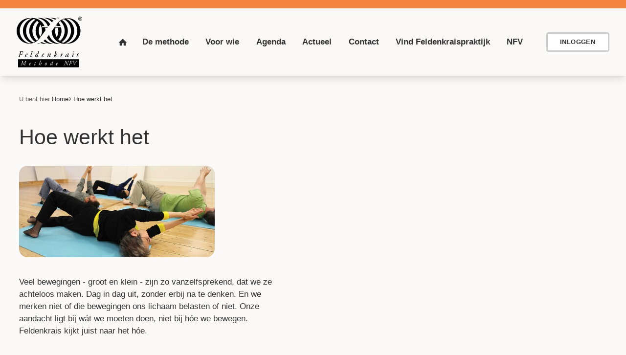

--- FILE ---
content_type: text/html; charset=UTF-8
request_url: https://feldenkrais.nl/hoe-werkt-het
body_size: 3131
content:
<!DOCTYPE html>
<html lang="nl"><head><meta http-equiv="Content-Type" content="text/html; charset=UTF-8"><base href="https://feldenkrais.nl/"><title>Hoe werkt het - Nederlandse Feldenkrais Vereniging</title><meta name="mobile-web-app-capable" content="yes"><meta name="apple-mobile-web-app-capable" content="yes"><meta name="apple-mobile-web-app-title" content="Hoe werkt het - Nederlandse Feldenkrais Vereniging"><meta name="HandheldFriendly" content="true"><link rel="apple-touch-icon" sizes="180x180" href="/_/site-application/site/1/favicon/2d1bfb/apple-touch-icon.png"><link rel="mask-icon" href="/_/site-application/site/1/favicon/2d1bfb/safari-pinned-tab.svg" color="#000000"><link rel="shortcut icon" href="/_/site-application/site/1/favicon/2d1bfb/favicon-48x48.ico"><link rel="icon" type="image/png" href="/_/site-application/site/1/favicon/2d1bfb/favicon-32x32.png" sizes="32x32"><link rel="icon" type="image/png" href="/_/site-application/site/1/favicon/2d1bfb/favicon-16x16.png" sizes="16x16"><link rel="icon" type="image/png" href="/_/site-application/site/1/favicon/2d1bfb/favicon-48x48.png" sizes="48x48"><link rel="icon" type="image/png" href="/_/site-application/site/1/favicon/2d1bfb/favicon-57x57.png" sizes="57x57"><link rel="icon" type="image/png" href="/_/site-application/site/1/favicon/2d1bfb/favicon-76x76.png" sizes="76x76"><link rel="icon" type="image/png" href="/_/site-application/site/1/favicon/2d1bfb/favicon-96x96.png" sizes="96x96"><link rel="icon" type="image/png" href="/_/site-application/site/1/favicon/2d1bfb/favicon-128x128.png" sizes="128x128"><link rel="icon" type="image/png" href="/_/site-application/site/1/favicon/2d1bfb/favicon-192x192.png" sizes="192x192"><link rel="icon" type="image/png" href="/_/site-application/site/1/favicon/2d1bfb/favicon-228x228.png" sizes="228x228"><link rel="icon" type="image/png" href="/_/site-application/site/1/favicon/2d1bfb/favicon-512x512.png" sizes="512x512"><link rel="manifest" href="/_/site-application/site/1/favicon/2d1bfb/web-app-manifest.json"><meta name="msapplication-config" content="/_/site-application/site/1/favicon/2d1bfb/browserconfig.xml"><meta name="msapplication-TileColor" content="#ffffff"><meta name="msapplication-TileImage" content="/_/site-application/site/1/favicon/2d1bfb/mstile-150x150.png"><meta name="theme-color" content="#000000"><meta property="og:type" content="website"><meta property="og:title" content="Hoe werkt het - Nederlandse Feldenkrais Vereniging"><meta property="og:site_name" content="Nederlandse Feldenkrais Vereniging"><meta name="description" content="hoe-werkt-het"><script type="module" src="/apps/file/build/component-CT5WNMcC.js"></script><script type="module" src="/apps/framework/build/public-entrypoint-CMInOfkp.js"></script><script type="module" src="/apps/site/build/site-C6JZeDRT.js"></script><script type="module" src="/apps/event/build/ticket-sales-DHLYFIWN.js"></script><link type="text/css" href="/_/site-application/site/1/variables/2d1bfb/variables.css" rel="stylesheet"><meta name="viewport" content="width=device-width, viewport-fit=cover, initial-scale=1, user-scalable=0, minimal-ui"><link rel="stylesheet" type="text/css" href="/build/css/site/screen-I2pQ9PMU.css" nonce="h2UDHLk4eLSs7ZwhcYW3V+pS"><script type="module" nonce="h2UDHLk4eLSs7ZwhcYW3V+pS">import _ from "/build/index-ZJ5wvZ0q.js"; _({'environment': 'development'});</script></head><body class="sub"><div class="c-header-wrapper js-header" data-text-color="dark"><header role="banner" class="c-header c-header--type-2"><div class="c-header__owner js-nav-append"><a class="c-logo" data-orientation="landscape" href="https://feldenkrais.nl/"><img alt="Nederlandse Feldenkrais Vereniging - logo" src="https://feldenkrais.nl/_/site-application/site/1/user-param/2d1bfb958937f4ee363f9b9495c6d056/svg/theme-logo-vector"></a></div><div class="c-header__social"></div><div class="c-header__user"><a class="c-btn-light js-login-toggle">Inloggen</a></div><button class="c-header__hamburger c-nav-toggle" aria-expanded="false" aria-controls="nav"><svg class="c-nav-toggle__svg" viewBox="0 0 10 10" width="10" height="10"><path class="c-nav-toggle__burger" d="M0,1 10,1 M0,5 10,5 M0,9 10,9"></path><path class="c-nav-toggle__cross" d="M1,1 9,9 M5,5 5,5 M1,9 9,1"></path></svg></button></header></div><div class="l-box l-box--s2"><div class="l-center"><div class="c-breadcrumb c-breadcrumb--"><div class="c-breadcrumb__header">U bent hier:
                    </div><ul class="c-breadcrumb__list"><li class="c-breadcrumb__item"><a class="c-breadcrumb__link" href="">Home</a></li><li class="c-breadcrumb__item is-last"><a class="c-breadcrumb__link" href="hoe-werkt-het">Hoe werkt het</a></li></ul></div><main class="l-sub "><h1 class="c-page-title">Hoe werkt het</h1><div class="l-with-sidebar"><div class="l-stack l-stack--s4"><div class="l-box"><article class="c-text"><p><img alt="" src="f/files/showimage/medium/website-afbeeldingen/feldenkrais1.jpg" style="height:187px;width:400px;"></p>

<p>Veel bewegingen - groot en klein - zijn zo vanzelfsprekend, dat we ze achteloos maken. Dag in dag uit, zonder erbij na te denken. En we merken niet of die bewegingen ons lichaam belasten of niet. Onze aandacht ligt bij wát we moeten doen, niet bij hóe we bewegen. Feldenkrais kijkt juist naar het hóe.</p>

<p>Feldenkrais is een leerpoces.</p>

<ul>
	<li>We ontdekken hoe we bewegen, via nieuwe en ongewone, eenvoudige en speelse bewegingscombinaties (liggend of zittend op de grond).</li>
	<li>We ervaren waarin we onszelf belemmeren en hoe we óók kunnen bewegen.</li>
	<li>We worden ons bewust van de manier waarop bewegingen verlopen, van de relatie tussen skelet, spieren, zenuwstelsel en onze manier van waarnemen, voelen en denken.</li>
	<li>We leren hoe een beweging efficiënter, gemakkelijker en vloeiender is te maken.</li>
	<li>Dit zelf ervaren en ontdekken - organisch leren - kenmerkt de Feldenkrais methode.</li>
</ul>

<p>Feldenkrais gaat uit van de eenheid van lichaam en geest: Een verandering in bewegen leidt tot een verandering in denken, waarnemen en voelen. En andersom. Moshé Feldenkrais koos voor ingang via het fysieke omdat daar veranderingen gemakkelijker waar te nemen zijn. Feldenkrais is bewust worden door bewegen.</p></article></div></div><aside class="c-sidebar"><nav class="c-subnav c-sidebar__item"><ul class="c-subnav__lvl c-subnav__lvl--1"></ul></nav></aside></div></main></div></div><div class="c-footer-wrapper" data-text-color="dark"><footer class="c-footer" role="contentinfo"><a class="c-footer__logo" href="https://feldenkrais.nl/"><img class="c-footer__logo__img" src="https://feldenkrais.nl/_/site-application/site/1/user-param/2d1bfb958937f4ee363f9b9495c6d056/svg/theme-footer-logo-vector" alt="Logo Nederlandse Feldenkrais Vereniging"></a><div class="c-footer__contact"><div class="c-footer__contact__item"><p><strong>Nederlandse Feldenkrais Vereniging    </strong><br>
info@feldenkrais.nl    </p>

<p>Elzerijs 2, 5561 VB Riethoven</p>

<p><a class="button" href="f/files/download/pdf-map/disclaimer.pdf">Disclaimer</a></p></div></div><div class="c-footer__links"><div class="c-footer__social"><div class="c-social-links"></div></div></div></footer></div><div class="l-box l-box--s0"><div class="l-center"><footer class="c-disclaimer"><div class="copyright">© 2026<span class="owner"> Nederlandse Feldenkrais Vereniging</span></div><div class="verenigingenweb"><a href="https://verenigingenweb.nl"><img src="https://static.genkgo.com/branding/genkgo/logo_genkgo.svg" title="Verenigingenweb" alt="Verenigingenweb"></a></div></footer></div></div><div class="c-login-modal-wrap js-login-modal hide"><form class="c-login-modal" action="f/login/dologin" method="post" enctype="application/x-www-form-urlencoded"><fieldset class="c-login-modal__fieldset"><label class="c-login-modal__label" for="uid">Gebruikersnaam</label><input class="c-login-modal__input" type="text" name="uid" id="f_uid" value="" placeholder="jouw-email@adres.nl" autofocus="autofocus" autocomplete="username"><br><label class="c-login-modal__label" for="password">Wachtwoord</label><input class="c-login-modal__input" type="password" name="password" id="f_password" placeholder="⋆ ⋆ ⋆ ⋆ ⋆ ⋆ ⋆" autocomplete="current-password"><br><label class="c-login-modal__label" id="label_remember"><input class="c-login-modal__checkbox" type="checkbox" id="login_remember" name="remember">Blijf ingelogd</label><input type="submit" class="c-login-modal__btn" value="Inloggen"><br><a class="c-login-modal__link" href="wachtwoord-vergeten">Wachtwoord vergeten?
                </a></fieldset></form><button class="c-login-modal__close c-close-btn js-login-toggle">close</button></div><nav class="c-nav" id="nav" role="navigation" data-more="Meer"><ul class="c-nav__lvl c-nav__lvl--1"><li class="c-nav__item is-first is-active"><a class="c-nav__link" href="">Home</a></li><li class="c-nav__item has-children"><a class="c-nav__link" href="wat-is-feldenkrais">De methode</a><ul class="c-nav__lvl c-nav__lvl--2"><li class="c-nav__item is-first"><a class="c-nav__link" href="wat-is-feldenkrais/feldenkrais">Feldenkrais</a></li><li class="c-nav__item"><a class="c-nav__link" href="wat-is-feldenkrais/groepslessen">Groepslessen</a></li><li class="c-nav__item"><a class="c-nav__link" href="wat-is-feldenkrais/individuele-lessen">Individuele lessen</a></li><li class="c-nav__item"><a class="c-nav__link" href="wat-is-feldenkrais/wie-was-feldenkrais">Wie was Feldenkrais</a></li><li class="c-nav__item"><a class="c-nav__link" href="wat-is-feldenkrais/literatuur">Literatuur</a></li><li class="c-nav__item"><a class="c-nav__link" href="wat-is-feldenkrais/referenties">Referenties</a></li><li class="c-nav__item"><a class="c-nav__link" href="wat-is-feldenkrais/artikelen">Artikelen</a></li><li class="c-nav__item is-last"><a class="c-nav__link" href="wat-is-feldenkrais/opleiding">Opleiding</a></li></ul></li><li class="c-nav__item has-children"><a class="c-nav__link" href="voor-wie">Voor wie</a><ul class="c-nav__lvl c-nav__lvl--2"><li class="c-nav__item is-first"><a class="c-nav__link" href="voor-wie/kinderen">Kinderen</a></li><li class="c-nav__item"><a class="c-nav__link" href="voor-wie/lichamelijke-klachten">Lichamelijke klachten</a></li><li class="c-nav__item"><a class="c-nav__link" href="voor-wie/sport-en-bewegen">Sport en bewegen</a></li><li class="c-nav__item"><a class="c-nav__link" href="voor-wie/balans-en-zelfontwikkeling">Balans en zelfontwikkeling</a></li><li class="c-nav__item"><a class="c-nav__link" href="voor-wie/werksituaties">Werksituaties</a></li><li class="c-nav__item is-last"><a class="c-nav__link" href="voor-wie/kunsten">Kunsten</a></li></ul></li><li class="c-nav__item has-children"><a class="c-nav__link" href="agenda">Agenda</a><ul class="c-nav__lvl c-nav__lvl--2"><li class="c-nav__item is-first"><a class="c-nav__link" href="agenda/kalender">Kalender</a></li><li class="c-nav__item"><a class="c-nav__link" href="agenda/info">Lijst</a></li><li class="c-nav__item is-last"><a class="c-nav__link" href="agenda/wekelijkse-lessen">Wekelijkse lessen</a></li></ul></li><li class="c-nav__item"><a class="c-nav__link" href="actueel">Actueel</a></li><li class="c-nav__item"><a class="c-nav__link" href="contact">Contact</a></li><li class="c-nav__item"><a class="c-nav__link" href="vind-feldenkraispraktijk">Vind Feldenkraispraktijk</a></li><li class="c-nav__item is-last"><a class="c-nav__link" href="nfv">NFV</a></li><li class="c-nav__item is-mobile-only"><a class="c-nav__link js-login-toggle" href="login">Inloggen</a></li></ul></nav></body></html>


--- FILE ---
content_type: text/css; charset=UTF-8
request_url: https://feldenkrais.nl/_/site-application/site/1/variables/2d1bfb/variables.css
body_size: 490
content:
:root {
  --theme-logo-vector: url("https://feldenkrais.nl/_/site-application/site/1/user-param/2d1bfb/svg/theme-logo-vector");
  --theme-logo-raster: url("https://feldenkrais.nl/_/site-application/site/1/user-param/2d1bfb/image/theme-logo-raster");
  --theme-logo-orientation: "landscape";
  --theme-color-primary: rgb(50, 146, 112);
  --theme-color-primary-r: 50;
  --theme-color-primary-g: 146;
  --theme-color-primary-b: 112;
  --theme-color-primary-hex: #329270;
  --theme-color-primary-hsl: hsl(158.75, 48.9796%, 38.4314%);
  --theme-color-primary-h: 158.75;
  --theme-color-primary-s: 48.9796%;
  --theme-color-primary-l: 38.4314%;
  --theme-color-secondary: rgb(243, 133, 62);
  --theme-color-secondary-r: 243;
  --theme-color-secondary-g: 133;
  --theme-color-secondary-b: 62;
  --theme-color-secondary-hex: #f3853e;
  --theme-color-secondary-hsl: hsl(23.5359, 88.2927%, 59.8039%);
  --theme-color-secondary-h: 23.5359;
  --theme-color-secondary-s: 88.2927%;
  --theme-color-secondary-l: 59.8039%;
  --theme-footer-background-color: rgb(50, 146, 112);
  --theme-footer-background-color-r: 50;
  --theme-footer-background-color-g: 146;
  --theme-footer-background-color-b: 112;
  --theme-footer-background-color-hex: #329270;
  --theme-footer-background-color-hsl: hsl(158.75, 48.9796%, 38.4314%);
  --theme-footer-background-color-h: 158.75;
  --theme-footer-background-color-s: 48.9796%;
  --theme-footer-background-color-l: 38.4314%;
  --theme-footer-logo-vector: url("https://feldenkrais.nl/_/site-application/site/1/user-param/2d1bfb/svg/theme-footer-logo-vector");
  --theme-footer-text-color: "dark";
  --theme-header-background-color: rgb(250, 249, 248);
  --theme-header-background-color-r: 250;
  --theme-header-background-color-g: 249;
  --theme-header-background-color-b: 248;
  --theme-header-background-color-hex: #faf9f8;
  --theme-header-background-color-hsl: hsl(30, 16.6667%, 97.6471%);
  --theme-header-background-color-h: 30;
  --theme-header-background-color-s: 16.6667%;
  --theme-header-background-color-l: 97.6471%;
  --theme-header-border: 1;
  --theme-header-border-color: rgb(243, 133, 62);
  --theme-header-border-color-r: 243;
  --theme-header-border-color-g: 133;
  --theme-header-border-color-b: 62;
  --theme-header-border-color-hex: #f3853e;
  --theme-header-border-color-hsl: hsl(23.5359, 88.2927%, 59.8039%);
  --theme-header-border-color-h: 23.5359;
  --theme-header-border-color-s: 88.2927%;
  --theme-header-border-color-l: 59.8039%;
  --theme-header-text-color: "dark";
  --theme-header-type: 2;
  --theme-border-radius: 2;
  --theme-body-background-color: rgb(250, 249, 248);
  --theme-body-background-color-r: 250;
  --theme-body-background-color-g: 249;
  --theme-body-background-color-b: 248;
  --theme-body-background-color-hex: #faf9f8;
  --theme-body-background-color-hsl: hsl(30, 16.6667%, 97.6471%);
  --theme-body-background-color-h: 30;
  --theme-body-background-color-s: 16.6667%;
  --theme-body-background-color-l: 97.6471%;
  --theme-genkgo-logo: "dark";
}


--- FILE ---
content_type: application/javascript
request_url: https://feldenkrais.nl/build/node_modules/lit-html/lib/modify-template-t3pHoiqB.js
body_size: 667
content:
import{isTemplatePartActive as f}from"./template-Y3AFIu6G.js";/**
 * @license
 * Copyright (c) 2017 The Polymer Project Authors. All rights reserved.
 * This code may only be used under the BSD style license found at
 * http://polymer.github.io/LICENSE.txt
 * The complete set of authors may be found at
 * http://polymer.github.io/AUTHORS.txt
 * The complete set of contributors may be found at
 * http://polymer.github.io/CONTRIBUTORS.txt
 * Code distributed by Google as part of the polymer project is also
 * subject to an additional IP rights grant found at
 * http://polymer.github.io/PATENTS.txt
 */const m=133;function h(l,t){const{element:{content:e},parts:r}=l,o=document.createTreeWalker(e,m,null,!1);let i=s(r),n=r[i],d=-1,c=0;const p=[];let u=null;for(;o.nextNode();){d++;const a=o.currentNode;for(a.previousSibling===u&&(u=null),t.has(a)&&(p.push(a),u===null&&(u=a)),u!==null&&c++;n!==void 0&&n.index===d;)n.index=u!==null?-1:n.index-c,i=s(r,i),n=r[i]}p.forEach(a=>a.parentNode.removeChild(a))}const x=l=>{let t=l.nodeType===11?0:1;const e=document.createTreeWalker(l,m,null,!1);for(;e.nextNode();)t++;return t},s=(l,t=-1)=>{for(let e=t+1;e<l.length;e++){const r=l[e];if(f(r))return e}return-1};function k(l,t,e=null){const{element:{content:r},parts:o}=l;if(e==null){r.appendChild(t);return}const i=document.createTreeWalker(r,m,null,!1);let n=s(o),d=0,c=-1;for(;i.nextNode();)for(c++,i.currentNode===e&&(d=x(t),e.parentNode.insertBefore(t,e));n!==-1&&o[n].index===c;){if(d>0){for(;n!==-1;)o[n].index+=d,n=s(o,n);return}n=s(o,n)}}export{k as insertNodeIntoTemplate,h as removeNodesFromTemplate};


--- FILE ---
content_type: image/svg+xml
request_url: https://feldenkrais.nl/_/site-application/site/1/user-param/2d1bfb958937f4ee363f9b9495c6d056/svg/theme-footer-logo-vector
body_size: 6886
content:
<?xml version="1.0" encoding="utf-8"?>
<!-- Generator: Adobe Illustrator 27.8.0, SVG Export Plug-In . SVG Version: 6.00 Build 0)  -->
<svg version="1.1" id="Layer_1" xmlns="http://www.w3.org/2000/svg" xmlns:xlink="http://www.w3.org/1999/xlink" x="0px" y="0px"
	 viewBox="0 0 740 570" style="enable-background:new 0 0 740 570;" xml:space="preserve">
<style type="text/css">
	.st0{fill:#FFFFFF;}
</style>
<path class="st0" d="M342.2,305.4h0.4c-21.3-2.6-41.2-9.8-58.7-20.5h-0.1c-5.9,3.4-12,6.5-18.2,9.2l0,0c18,7.9,37.9,12.3,58.9,12.3
	C330.4,306.5,336.4,306.1,342.2,305.4"/>
<path class="st0" d="M270.5,305.4c-7.8-1-15.3-2.5-22.7-4.7l-0.3,0.1c-5.6,1.7-11.2,3-16.7,3.9h-0.3c7.3,1.1,14.7,1.7,22.3,1.7
	c6.1,0,12.1-0.4,18-1.1L270.5,305.4z"/>
<path class="st0" d="M397.3,62.4c5.4-5.8,12.1-11.5,18.3-16.4l-1.1-0.9c-24.8-19.4-56-31-90-31c-6.1,0-12.1,0.4-17.9,1.1l1.2,0.1
	c35,4.6,66.1,21.5,88.8,46.3L397.3,62.4z"/>
<path class="st0" d="M378,15.2c20.4,2.5,39.5,9.1,56.4,19.1l0.5-0.2c5.7-3.1,11.6-6,17.7-8.5l0.2-0.1c-17.4-7.3-36.4-11.3-56.5-11.3
	C390.4,14.2,383.6,14.5,378,15.2L378,15.2z"/>
<path class="st0" d="M450,15.2c5.9-0.7,11.9-1.1,17.9-1.1c7.1,0,14.2,0.5,21,1.5c-5.6,0.8-12.8,2.1-18.3,3.6
	c-6.7-1.8-13.4-3.1-20.4-4L450,15.2z"/>
<path class="st0" d="M487.7,305.2c-6.4,0.9-13.1,1.3-19.8,1.3c-53.2,0-100.1-28.9-125.6-71.4c0,0,8-9.6,22.4-29.5l0.5-0.7
	C382.6,258.4,430.1,298.7,487.7,305.2"/>
<path class="st0" d="M414.1,305.4c-36.4-4.5-68.7-22.3-91.7-48.5c-0.1-0.1-0.2-0.3-0.4-0.4c-6,5.5-12.5,11.1-19.3,16.2l0,0
	c25.3,21.1,58,33.9,93.6,33.9c6.1,0,12.1-0.4,18-1.1L414.1,305.4z"/>
<path class="st0" d="M246.1,251.5l0.3,0.4c-5.5,6.2-12.4,12.6-19,17.8l-0.3-0.3c-30-26.8-48.9-65.7-48.9-109.1
	c0-45.3,20.7-85.9,53.1-112.7c6.6,5.2,12.7,10.9,18.4,17.1c-22,25.6-35.5,59.2-35.5,95.6C214.2,194.8,226.1,226.5,246.1,251.5
	 M187.7,291.2l-0.8-0.4c-47.7-24.1-80.4-73.5-80.4-130.5c0-59.8,36-111.3,87.4-133.9c6.4,2.4,12.9,5.6,18.8,8.8
	c-42.1,25.7-70.3,72.1-70.3,125c0,50.8,25.9,95.6,65.3,121.8l0.4,0.2C201.8,285.7,194.6,288.8,187.7,291.2 M145.6,298.8
	c-7.4,0.1-10.2-0.8-10.2-0.8C77.3,279.2,35.3,224.7,35.3,160.3c0-67.6,46.3-123.9,108.9-139.8c0,0,6.1-1.6,16.3-1.5
	c4.6,0,9,0.7,13.5,1.7l-0.1,0.1C114.2,39.1,70.8,94.6,70.8,160.3c0,62.2,39,115.4,93.9,136.3l0.8,0.4
	C158.8,298,149.4,298.8,145.6,298.8 M280.6,120.1c3.7,12.8,5.7,26.2,5.6,40.2c-0.2,31-9.3,47.4-20.4,66.2
	c-9.8-19.6-15.8-42.8-15.8-66.2c0-25.4,6.5-49.3,17.9-70.1v0.1C273.1,99.5,277.5,109.6,280.6,120.1l10.5-14.2h23.1l0,0
	c-21.5-53-73.5-90.3-134.2-90.3c-2.2,0-6.5,0.1-6.5,0.1c-19.2-0.2-35.8,1-35.8,1C61.9,20.3,0,83.6,0,160.3
	c0,79,64.1,143.1,143.1,143.1c45.7,0,86.4-21.4,112.6-54.8l1.1-1.3l68-90.9c-0.3-10.8-1.9-21.1-4.4-31.2h27.7l3.9-5.2L280.6,120.1
	L280.6,120.1z"/>
<path class="st0" d="M377.9,85.6l-15,20l-0.2,0.2h-10.8v-0.2c-19.6-48.5-64.5-84-118.3-90.2l-0.1-0.1c6.3-0.8,12.8-1.3,19.4-1.3
	c53.3,0,99.9,28.5,125.5,71.2"/>
<path class="st0" d="M579,299.4c0,0-8.8,2.4-20.5,1.7l-12.2-1.2c59.9-18.1,103.6-73.7,103.6-139.6c0-62.5-39.3-115.7-94.5-136.5
	l-1-0.3c7.1-1.2,15.9-1.7,22.6-1.4c9.3,0.4,18.5,4.2,18.5,4.2c52.8,21.6,89.9,73.5,89.9,134C685.4,227,640.3,282.6,579,299.4
	 M526.7,294.2l-0.3-0.1c-6.5-2.5-12.7-5.4-18.6-8.7l0,0l0,0l0,0c42.2-25.6,70.4-72,70.4-125c0-51-26.1-95.9-65.7-122l-1-0.6
	c6.5-3.5,13.7-6.2,20.7-8.6l0.6,0.2c48.2,23.9,81.3,73.6,81.3,131C614.1,220.1,578.2,271.5,526.7,294.2 M452.7,230.4l-0.1-0.3
	c-11.6-20.7-18.4-44.5-18.4-69.9c0-12,1.7-23,5-34.7l0.2-0.3h27.1l0.1,0.4c2.7,11.1,4.1,22.7,4.1,34.6
	C470.6,185.7,464.1,209.6,452.7,230.4 M577.5,17.2c-46.7,0-91.3,21.3-117.1,57.5l-22.8,31.2h9.2v-0.2c2.2-4.8,4.6-9,7.1-13.6
	c2.5,4.6,4.1,8.9,6,13.8l0,0H496c-5.5-13.7-13.1-26.2-22.3-37.5l-0.9-1c5.7-6.5,12.2-12.1,19-17.5l0.8,0.5
	c30.5,26.8,49.7,66.1,49.7,109.8c0,45.4-20.7,85.9-53.1,112.7l0,0c-6.6-5.2-12.7-10.9-18.3-17.2l0.1-0.1
	c22.1-25.6,35.4-58.9,35.4-95.4c0-13.9-2-27.4-5.6-40.2l0,0h-73.6v0.1l-31.5,42.6c0,0.6,0,1.3,0,1.9C398,242.5,461.9,305,540.4,305
	c0.9,0,2.8,0,2.8,0c15.1,0,24.5-0.2,41.5-1.6c14.8-1.2,1.8-0.1,2.7-0.2c74.3-5.2,133-67.4,133-143C720.7,81.3,656.6,17.2,577.5,17.2
	"/>
<path class="st0" d="M34.7,391c4.6,0.3,7.2,0.4,14.5,0.4c11.9,0,14.6-0.1,24.6-0.4c-0.8,5.8-0.9,7.4-1,13.3h-3.2
	c0.1-6.6-0.8-9.4-10.4-9.4c-2.9,0-6.1,0.2-9.5,0.5c-2.3,6.6-2.8,7.8-5.1,15.4l-3.3,10.8h6c10.9-0.1,13.6-0.8,16.5-8.5h3.1
	c-3.6,10.2-4.4,12.7-6.2,20.7h-3c0.3-1.3,0.5-2.5,0.5-3.8c0-4.6-3.7-4.6-9.8-4.7h-8.1l-5.4,18.1c-0.5,1.9-1.1,4.3-1.1,5.8
	c0,3.3,3.4,3.5,6.5,3.5l-0.9,2.9c-3.6-0.2-7.4-0.4-11.1-0.4s-7.5,0.2-11.2,0.4l0.8-3c4.5-0.1,6.2-0.9,7.6-4.7c0.7-1.8,2-6,3-9.3
	l10.4-35.3c0.6-2.2,1.2-4.3,1.2-5.8c0-3.3-3.1-3.5-6.3-3.6L34.7,391z"/>
<path class="st0" d="M117.5,421.1c0-1.8-0.6-2.9-2-2.9c-0.9,0-2.2,0.5-3.8,2.1c-4.8,4.5-6.6,10.1-7.9,14.2
	C112.1,430.2,117.4,427.4,117.5,421.1 M119.4,445.6c-3,3-10.9,10.6-17.7,10.6c-3.2,0-6.8-2.1-6.7-9.6c0-5.1,1.9-13.9,7.8-21.5
	c6.2-7.9,13-10.7,16.1-10.7c3.3,0,4.9,2.4,4.9,5.7c0,2.3-0.6,4.7-3.4,7.4c-3.6,3.4-12,7.6-17.3,10.3c-0.4,2-0.6,3.2-0.6,5.7
	c0,3.4,0.3,7.6,3.7,7.6c4.1,0,8.5-4.3,11.6-7.3L119.4,445.6z"/>
<path class="st0" d="M181.5,389.1c-3.7,8.8-7.4,19.6-12.3,34.5c-4.5,13.3-7.7,22.8-7.7,25.5c0,1.4,0.5,1.6,1.3,1.6
	c2.1,0,5.9-3.7,8.5-6.4l1.6,1.7c-2.2,2.3-4.2,4.4-7.4,6.6c-4.7,3.3-7.8,3.4-8.2,3.4c-2.2,0-3.3-1.2-3.2-3.4c0-1.6,0.6-3.7,0.9-4.6
	c0.9-3.4,1.5-5.6,2.3-7.9l11.4-34.6c0.9-2.8,2.3-7.2,2.4-9.1c0-2.6-1.9-2.7-6.6-2.8l0.8-2.5c7.6-0.4,11.9-1.1,15.3-2.8L181.5,389.1z
	"/>
<path class="st0" d="M222.8,426.5c-5.3,7.5-8.8,16.6-8.8,21.1c0,2.9,1.1,3.3,2,3.3c5.1,0,20.6-15.7,20.8-29.9c0-2.3-0.7-3.9-2.9-3.6
	C232.2,417.6,227.7,419.8,222.8,426.5 M239,391.2c8.8-0.5,11.2-1.1,15.2-3l1.2,0.5c-3.2,7.3-3.5,8.6-7.6,20.6
	c-1.5,4.4-8.9,25.8-10.4,30.7c-0.6,1.8-2.5,8.2-2.5,9.6c0,0.8,0.3,1.6,1.2,1.6c1.9,0,7-4.6,8.7-6.3l1.5,1.8
	c-3.5,3.3-10.4,9.3-15.1,9.3c-1.5,0-3.4-0.4-3.3-3.4c0-2.8,1.6-7.5,2.6-10.2c-1.9,2.4-3.3,3.9-5.6,6.1c-6.6,6.2-11.4,7.6-13.7,7.6
	c-3.4,0-4.6-2.7-4.6-6.1c0.1-6.3,4.2-16.1,9.2-23c7.2-9.8,15-12.6,18.1-12.6c3.4,0,4.4,1.9,4.9,2.9c3-8.9,6.1-18.4,6.1-20.9
	c0-2.7-1.7-2.7-6.6-2.8L239,391.2z"/>
<path class="st0" d="M305.2,421.1c0-1.8-0.6-2.9-2-2.9c-0.9,0-2.2,0.5-3.8,2.1c-4.8,4.5-6.6,10.1-7.9,14.2
	C299.9,430.2,305.2,427.4,305.2,421.1 M307.2,445.6c-3,3-10.9,10.6-17.7,10.6c-3.2,0-6.8-2.1-6.7-9.6c0-5.1,1.9-13.9,7.8-21.5
	c6.2-7.9,13-10.7,16.1-10.7c3.3,0,4.9,2.4,4.9,5.7c0,2.3-0.6,4.7-3.4,7.4c-3.6,3.4-12,7.6-17.3,10.3c-0.4,2-0.6,3.2-0.6,5.7
	c0,3.4,0.3,7.6,3.7,7.6c4.1,0,8.5-4.3,11.6-7.3L307.2,445.6z"/>
<path class="st0" d="M345.8,425.5c3.4-4.2,8.8-10.8,13.8-10.8c2.2,0,3.4,1.4,3.3,3.9c0,3.1-1.8,7.9-2.5,9.9
	c-0.8,2.2-1.8,4.5-2.6,6.6c0.9-1.5,5.4-7.5,6.4-8.6c6.7-8.3,13.5-11.9,17.4-11.9c2.6,0,4.2,1.3,4.1,4.4c0,3.1-1,5-8.9,21.8
	c-0.6,1.3-3.5,7.5-3.5,9.2c0,0.3,0.1,0.9,0.6,0.9c1.1,0,4.5-2,8.8-6.9l1.9,1.7c-1.5,1.5-3.3,3.4-4.6,4.6c-5,4.6-9,5.9-10.8,5.9
	s-3.4-1.1-3.3-3.6c0-5.4,12.8-27.2,12.9-31.7c0-0.8-0.4-1.2-1.2-1.2c-2,0-8.4,4.2-15.5,14.1c-6.7,9.6-9.3,16.4-11.4,21.6l-6.6,0.8
	l-0.2-0.4c1.2-2.9,2.4-5.9,3.6-8.8c2-4.8,8.8-21.7,8.8-25c0-0.8-0.3-1.5-1.1-1.5c-1.7,0-4.9,3.6-7.5,6.6L345.8,425.5z"/>
<path class="st0" d="M433.3,433.6c5.9-1,11.2-2,15-5.6c2.6-2.5,3.6-5.4,3.6-7.3c0-1.8-0.9-2-1.6-2c-4.3,0-14.5,7.8-14.6,8.1
	L433.3,433.6z M432.4,391c9.4-0.2,13.1-2,15.5-3.1l1.1,0.6c-3.2,7.2-4.9,11.7-12,33.8c4.9-3.3,12.1-8.2,18.3-8.2c3,0,3.7,2,3.7,4.1
	c0,1.4-0.5,4.2-2,6.7c-3.3,5.5-9.2,7.4-13.6,8.8c0.4,1.3,0.8,2.1,1.3,3.7c0.4,1.5,2.7,8.6,3.2,10.1c0.8,2.3,1.5,3.2,3,3.2
	c2.1,0,6.5-3.8,7.1-4.4l1.5,1.8c-3.3,2.9-9.5,7.7-13.7,7.7c-0.9,0-1.5-0.3-1.7-0.5c-1.4-0.7-1.8-2.1-3.7-8.8
	c-0.7-2.5-1.9-6.8-3.6-11.3l-4.6,0.7c-2.8,8.8-3.9,12.4-5.8,18.9c-3.6,0.5-3.9,0.5-6.8,1l-0.4-0.5c1.9-4.7,2-5.2,6.1-17.4l10.3-31.9
	c1.1-3.8,2.4-8,2.5-10c0-2.5-1.6-2.6-6.5-2.8L432.4,391z"/>
<path class="st0" d="M494.4,425.5c3-3.5,4.8-5.5,7.9-7.9c3.6-2.8,5.1-3,5.9-3c2.8,0,2.9,2.8,2.9,4.1c0,0.9-0.1,1.7-0.2,2.6
	c-0.1,1.1-0.8,4.6-1.2,6.9c0.6-1.2,3.5-5.2,3.9-5.7c5.3-6.8,8.8-7.8,10.1-7.8c0.2,0,2.5,0.1,2.4,2.3c0,2.4-2.4,6.6-4.6,6.6H521
	c-0.4-0.1-1.7-0.7-2.4-0.7c-3,0-7.4,7-8.4,8.6c-5,8.5-7.7,18.9-9.1,23.8c-3.2,0.2-3.6,0.2-6.9,0.8l-0.4-0.5c1.6-4,11-28.2,11.1-33.7
	c0-0.5-0.1-1.5-1.2-1.5c-2.1,0-6.1,4.9-7.6,6.6L494.4,425.5z"/>
<path class="st0" d="M556,447.1c0,2.4,0.8,3.4,2,3.4c3.2,0,11-8.7,13.7-12.1c4.1-5.3,7.9-13.7,7.9-16.2c0-2.8-3.5-2.7-4.4-2.6
	C566.8,420.5,556.1,439.5,556,447.1 M589.8,413l0.3,0.3c-4.6,10.7-8.4,19.9-11.1,30.2c-0.5,1.7-0.9,3.8-1,5.3c0,0.7,0.3,1.7,1.2,1.7
	c1.8,0,6.5-4.8,8.5-6.9l1.7,1.6c-2.8,3.2-10.2,11.1-15.1,11.1c-3.4,0-3.3-4-3.3-4.8c0-3.5,1.3-7.7,2-10.6c-3.4,4.2-6.9,7.5-7.6,8.2
	c-3.2,2.9-8.6,7.1-12.7,7.1c-3.2,0-4.4-2.8-4.4-6.1c0.1-6,4.6-16.8,13.7-25.6c7.8-7.5,12.8-8.2,16.1-8.2c1.5,0,2.9,0.2,4.5,0.5
	l1.2-3.2L589.8,413z"/>
<path class="st0" d="M627,423.7c8-7.7,12.6-9,14.7-9c0.4,0,2.7,0,2.7,2.7c0,0.9-0.4,2-0.8,3.3c-1,2.6-6.3,15.4-7.5,18.3
	c-2.5,6.3-3.6,10.5-3.7,11.3c0,0.6,0.4,1,1,1c1.1,0,4.5-2.5,8.2-6.2l1.7,1.6c-3.4,3.4-9.6,9.4-15.4,9.4c-3,0-3-2.4-3-3
	c0-1,0.2-1.9,0.5-2.9c1.3-4.7,11-26.1,11-29.2c0-0.7-0.6-0.7-0.8-0.7c-1.5,0-4.7,3.1-6.9,5.2L627,423.7z M649.7,394.2
	c0,2.2-1.7,5.2-4.9,5.2c-1.8,0-3.7-1.2-3.7-3.7c0-2.2,1.6-5.2,5-5.2C648.9,390.5,649.8,392.5,649.7,394.2"/>
<path class="st0" d="M685.2,453c2.4,0,6.3-1.9,6.3-6.2c0-2.7-1.4-5.5-2.7-7.9c-4.2-8-5.1-9.6-5.1-12.3c0.1-5.7,5.8-12.2,13.5-12.2
	c3.7,0,5.4,1.6,5.3,3.9c0,2-1.6,3.5-3.6,3.5c-3,0-3.2-2.6-3.2-3.2c-0.1-0.5-0.1-1.3-1.5-1.3c-1.7,0-4.7,1.6-4.7,5
	c0,3.1,2.4,7.4,3.7,9.9c2.9,5.2,4.1,7.5,4.1,10.9c-0.1,5.6-5.4,12.7-13.7,12.7c-4.8,0-8-2.5-8-5.7c0-1.8,1.2-3.5,3.8-3.5
	c2.2,0,3.4,1.4,3.2,3.3C682.7,451.4,682.6,453,685.2,453"/>
<path class="st0" d="M716.5,11.8c4,0,6,1.5,6,4.6c0,1.9-0.4,3.1-1.3,3.8c-0.9,0.7-2.6,1-5.2,1c-1.4,0-2.3,0-2.6-0.1v-9.3h1.6
	C715,11.8,716.5,11.8,716.5,11.8z M721.2,23.7c3.6-1.5,5.4-4,5.4-7.6c0-5.1-3.4-7.7-10.1-7.7h-7.1v27.9h4v-12h4l6.5,12h4.3
	L721.2,23.7z M701.4,38.6c4.4,4.4,9.8,6.6,16,6.6s11.6-2.2,16-6.6s6.6-9.8,6.6-16s-2.2-11.6-6.6-16c-4.4-4.4-9.7-6.6-16-6.6
	c-6.2,0-11.6,2.2-16,6.6s-6.6,9.7-6.6,16C694.8,28.8,697,34.2,701.4,38.6 M730.8,36c-3.7,3.7-8.1,5.5-13.4,5.5s-9.7-1.8-13.4-5.5
	s-5.5-8.2-5.5-13.4s1.8-9.7,5.5-13.4s8.2-5.5,13.4-5.5s9.7,1.8,13.4,5.5s5.5,8.1,5.5,13.4C736.4,27.8,734.5,32.3,730.8,36"/>
<g>
	<path class="st0" d="M399,518.6c-1.5,0.1-3.3,1.4-5.1,3.1c-2.7,2.6-7.5,9.4-9.5,13.8c-2.1,4.5-2.1,5.8-2.1,6.7s0.7,1.5,1.3,1.5
		c1,0,4.4-1.3,9-6.3c5.2-5.7,7.1-9.9,8.1-13.7C401.5,520.7,400.6,518.6,399,518.6z"/>
	<path class="st0" d="M16.7,478.8V570h689.5v-91.2H16.7z M110.9,500.3l-1.5,0.3c-2.3,0.4-3.3,0.9-4,1.6c-0.9,1.1-1.6,3.3-3.1,8.8
		l-5.8,22c-1.4,5.3-1.9,7.7-1.9,8.9c-0.1,1.1,0.8,1.8,2.7,1.9l2.3,0.2c0.5,0.5,0.3,1.5-0.3,1.8c-2.5-0.1-5.5-0.2-8.5-0.2
		c-2.7,0-5.6,0.1-8.1,0.2c-0.5-0.4-0.5-1.5,0-1.8l1.7-0.2c1.2-0.1,2.9-0.6,3.7-1.3c0.8-0.9,2.1-4.5,3.4-9l5.3-18.6
		c1.1-3.6,2-6.8,2.5-8.9l-0.2-0.1c-0.9,1.3-2.7,3.7-6.2,8.7l-10.1,14c-3.8,5.3-7.7,10.6-10.7,16c-0.4,0.3-1,0.1-1.3-0.3
		c0.1-2.6-0.3-6.3-1.1-14.5l-2.3-23.9h-0.1c-1.1,2.6-2.1,5.5-3.1,8.4l-5,14.3c-3.1,9.2-4,11.9-4,13.3c0,0.8,0.3,1.3,2,1.6l2.9,0.5
		c0.3,0.4,0.1,1.4-0.2,1.8c-1.9-0.1-4.5-0.2-7.7-0.2c-2.7,0-5,0.1-7.1,0.2c-0.4-0.4-0.4-1.6,0.1-1.8l1.8-0.2
		c1.5-0.1,2.9-0.6,3.8-1.9c1.1-1.4,3.9-8.6,8.1-20.4l3.5-9.6c2.1-6,2.8-8.4,2.8-9.5c0-1-0.6-1.4-1.9-1.6l-3.1-0.5
		c-0.4-0.4-0.3-1.5,0.3-1.8c3.1,0.1,5.3,0.2,7.3,0.2c1.5,0,3.1-0.1,4.5-0.2c-0.9,3.4-0.4,7.7,0.3,13.8l1.1,9.2
		c0.7,6.1,1.1,9.9,1.5,13h0.1c2.6-3.3,5.1-7,7.7-10.4l10.6-14.6c5.1-7,6.1-9.7,6.5-11c1.1,0.1,2.3,0.2,4.1,0.2
		c2.6,0,4.7-0.1,6.7-0.2C111.4,498.9,111.2,499.8,110.9,500.3z M147.6,532.6c-0.5,1.2-0.9,3.5-0.9,6.3c0,2.4,1.4,4,3.2,4
		c2.4,0,4.1-1.4,7-4.1c0.6,0,1,0.6,0.9,1.2c-4.1,5.3-7.9,6.5-10.7,6.5c-4,0-5.4-4-5.4-7.5c0-4.5,2.7-13.1,9.9-19.1
		c3.5-2.8,6.1-3.4,8-3.4c2.7,0.1,4.2,2.5,4.2,4.3C163.8,526.2,157.2,529.7,147.6,532.6z M218.5,521.1h-7.2V521l-6,18.7
		c-0.4,1.3-0.1,1.8,0.5,1.8c1,0,5.4-3.7,7.6-6.4c0.7,0,1.1,0.4,0.9,1.3c-3.7,5.9-10,10.2-12.8,10.2c-0.9,0-1.8-1.1-1.8-1.9
		c0-0.9,0.3-1.9,0.9-4l6.3-19.6h-5.2c-0.1-0.7,0.1-1.7,0.7-2l5.3-1l3.7-7c0.7-0.4,2-0.3,2.5,0.4l-1.9,7h7.3
		C219.8,519.2,219.4,520.6,218.5,521.1z M275.7,537.9c-1.3,2.4-2.6,4-4.3,5.8c-2.2,2.3-4,2.8-4.9,2.8c-2.2,0-2.5-1.5-2.5-2.1
		c0-1.2,0.9-2.3,1.8-2.3c0.3,0,0.6,0.1,0.9,0.4c0.5,0.4,1.3,0.9,1.7,0.9c1,0,1.7-1.1,2.7-3.6c1.8-4.6,4.8-14.4,4.8-18.3
		c0-1.3-0.5-2.1-1.4-2.1c-0.9,0-2.3,0.9-3.6,1.9c-2.8,2.3-5,4.6-8.5,9.4c-3,4.3-6.3,11.1-8.1,14.8c-0.3,0.6-0.6,0.9-1.2,0.9
		c-0.7,0-2.5-0.2-1.9-1.8l12.7-39.9c1.5-4.7,1.8-5.7,0.7-6.5l-1.4-1c-0.1-0.4-0.1-0.6,0.2-0.9c1.1-0.5,5.5-1.5,7.8-1.6l0.5,0.5
		c-1.3,4-3.5,10.4-4.8,14.5l-6.9,21.2l0.1,0.1c4.7-7,8.1-9.9,10.5-11.7c2.4-1.8,4.5-2.8,6.3-2.8c2.9,0,4,2.3,4,4.8
		C280.9,526.2,278,533.4,275.7,537.9z M341.6,525.5c-0.2,3.9-2.1,10.7-7.1,16.1c-4.1,4.5-7.7,4.9-9.5,4.9c-4.3,0-7.1-3.3-6.7-9.4
		c0.3-4.4,2.7-11.3,7.3-15.9c3.5-3.5,6.5-4.6,9.2-4.6C339.5,516.6,341.8,520.3,341.6,525.5z M410.7,507.8
		c-6.6,19.4-9.7,30.7-10.3,32.9c-0.3,0.9-0.2,1.6,0.4,1.6c1.1,0,5.3-3.6,7.3-6.4c0.6,0,0.9,0.3,1,0.9c-1.8,3.9-7.9,9.7-11.3,9.7
		c-1.4,0-2.1-1.1-2.1-2.3c0-0.9,0.2-2,0.9-4l2.3-7l-0.3-0.1c-4.6,6.5-9.6,13.4-16.1,13.4c-2.6,0-4-2.3-4-5.1c0-5,3.6-13.5,8.9-18.5
		c4.5-4.3,8.7-6.3,11.9-6.3c1.1,0,2.7,0.7,3.4,2.2l4.7-14.7c1.3-4,1.5-5.3,0.6-5.9l-1.5-1.1c-0.1-0.3-0.1-0.7,0.2-1
		c1.3-0.5,5-1.4,7.9-1.3l0.3,0.4C413.7,499.2,412.7,501.9,410.7,507.8z M451.2,532.6c-0.5,1.2-0.9,3.5-0.9,6.3c0,2.4,1.4,4,3.2,4
		c2.4,0,4.1-1.4,7-4.1c0.6,0,1,0.6,0.9,1.2c-4.1,5.3-7.9,6.5-10.7,6.5c-4,0-5.4-4-5.4-7.5c0-4.5,2.7-13.1,9.9-19.1
		c3.5-2.8,6.1-3.4,8-3.4c2.7,0.1,4.2,2.5,4.2,4.3C467.4,526.2,460.8,529.7,451.2,532.6z M580.9,516.1l-4.8,15.9
		c-2.3,7.5-3,10.2-4.2,14.6c-0.4,0.4-1.1,0.5-1.6,0.4c-0.9-2.8-1.9-6-6.2-17.3l-5.3-13.6c-1.8-4.7-3.4-9.4-4.5-11.7
		c-0.3,0-1,2.3-2.1,6.2l-5.2,18.5c-1.5,4.9-2.5,10.6-2.8,11.8c-0.5,2.3,1,2.6,3.3,2.9l1.5,0.2c0.4,0.4,0.3,1.4-0.2,1.8
		c-2-0.1-4.5-0.2-7.6-0.2c-2.4,0-4.9,0.1-7,0.2c-0.4-0.3-0.7-1.3-0.1-1.8l1.7-0.2c0.8-0.1,2.3-0.5,3.3-1.2c1.1-1,2.5-4.5,5.1-13.6
		l5.3-18.2c1.2-4.1,2.2-7.2,2.2-8.4c0-1-0.6-1.3-1.7-1.6l-2.7-0.6c-0.5-0.5-0.3-1.6,0.3-1.8c1,0.1,2,0.1,3.1,0.1
		c1.1,0.1,2.3,0.1,3.7,0.1h4.1v1c0,0.8,0.7,3.4,3.3,10.3l6.7,17.7c1.3,3.4,2.5,6.5,3.3,8c0.5,0,0.8-0.9,1.1-2l5.3-17.8
		c2-6.7,3.2-11.8,3.2-13.1c0-1.3-0.1-1.8-1.7-2.1l-2.6-0.4c-0.4-0.6-0.1-1.5,0.4-1.8c2.3,0.1,5.1,0.2,7.5,0.2c2.5,0,4.4-0.1,6.3-0.2
		c0.3,0.3,0.5,1.3,0.1,1.8l-1.5,0.3c-1.5,0.3-2.9,0.6-3.5,1.3C585.5,502.8,583,509.2,580.9,516.1z M629.2,507.8
		c-0.3,0.6-1.5,0.5-1.7-0.1c0.4-3.7,0.6-5.5-2.3-6.3c-1.5-0.4-3.6-0.6-7.1-0.6h-3.7c-1.9,0-1.9,0.2-2.5,2.4l-4.6,15.5
		c-0.5,1.5-0.3,1.8,1.1,1.8h4.6c6.3,0,7.7-0.5,9.1-3.5l1.1-2.2c0.3-0.4,1.6-0.4,1.7,0.1c-0.5,1.3-1.5,4.1-2.3,6.7
		c-0.8,2.6-1.5,5.3-1.7,7.1c-0.4,0.5-1.3,0.4-1.7,0l0.1-2.7c0.1-2.3-1.4-3.1-6.9-3.1h-4.9c-1.5,0-1.6,0.2-2.1,2l-2.9,10.2
		c-1.9,6.6-2.1,8.2,1.3,8.4l2.6,0.2c0.4,0.5,0.2,1.5-0.3,1.8c-3.9-0.1-6.2-0.2-9.1-0.2c-2.7,0-4.9,0.1-7.5,0.2
		c-0.5-0.4-0.5-1.3-0.1-1.8l2.1-0.2c3.2-0.4,3.9-1.2,6-8.4l7.7-26.2c2-6.7,2.1-7.7-1.5-8.4l-1.2-0.3c-0.4-0.6-0.3-1.5,0.4-1.8
		c1.1,0.1,2.2,0.1,3.4,0.1c1.1,0.1,2.4,0.1,3.8,0.1h12.4c4.3,0,7.5,0,9.4-0.2C631.4,499.6,629.8,505.3,629.2,507.8z M682.4,500.2
		l-1.9,0.3c-1.6,0.2-2.7,0.9-3.9,2.4c-1.6,1.8-6.7,9.1-11.3,16.3l-5.7,8.8c-2.9,4.5-10.7,17.3-11.4,18.5c-0.2,0.1-0.5,0.2-0.8,0.2
		s-0.6-0.1-0.9-0.2c-0.1-2.3-0.3-6-0.5-7.7l-2.7-30.5c-0.5-5.9-0.9-7.5-3.2-7.9l-1.7-0.3c-0.5-0.6-0.3-1.4,0.3-1.7
		c2.1,0.1,4.1,0.2,6.5,0.2c3.1,0,5.1-0.1,7.3-0.2c0.6,0.3,0.6,1.3,0.1,1.7l-1.9,0.3c-2.9,0.4-3.2,0.9-2.8,5.2l2.3,26.7
		c0.3,2.6,0.4,4,0.7,4.3c0.5-0.2,1.9-2.5,3-4.2l7.6-12.1c3.1-5,8.1-12.8,9.9-15.9c1.5-2.6,1.4-3.6-0.2-3.8l-2.5-0.4
		c-0.4-0.4-0.3-1.5,0.2-1.7c2.6,0.1,5,0.2,7.5,0.2c2.2,0,4.2-0.1,5.9-0.2C682.8,498.8,682.7,499.8,682.4,500.2z"/>
	<path class="st0" d="M461.9,518.8c-0.9,0-2.7,0.6-5.1,3.4c-2.6,3-4.1,6.2-4.9,8.3c4.4-1.4,6.5-2.8,8.9-5.3c2.1-2.1,2.6-4.2,2.6-4.8
		C463.4,519.7,463.1,518.8,461.9,518.8z"/>
	<path class="st0" d="M334.2,518.7c-1.3,0-2.9,0.6-4.8,3.4c-3.9,5.5-6.5,14-6.7,17.8c-0.1,2.5,0.8,4.5,2.7,4.5
		c1.5,0,3.1-0.6,5.3-3.7c2.9-4.2,6.1-13.6,6.2-17.3C337,521.2,336.6,518.7,334.2,518.7z"/>
	<path class="st0" d="M158.3,518.8c-0.9,0-2.7,0.6-5.1,3.4c-2.6,3-4.1,6.2-4.9,8.3c4.4-1.4,6.5-2.8,8.9-5.3c2.1-2.1,2.6-4.2,2.6-4.8
		C159.8,519.7,159.5,518.8,158.3,518.8z"/>
</g>
</svg>


--- FILE ---
content_type: application/javascript
request_url: https://feldenkrais.nl/build/app/assets/js/controller/nav/move-y219luSA.js
body_size: 69
content:
import d from"../../../../../node_modules/jquery/dist/jquery-gqcTWzEB.js";class h{process(a){let e=window.matchMedia("(min-width: 960px)");function n(i){i.matches?(d(".js-nav-append").after(a),a.addClass("c-header__nav")):(d("body").append(a),a.removeClass("c-header__nav"))}e.addEventListener("change",n),n(e)}}export{h as default};


--- FILE ---
content_type: application/javascript
request_url: https://feldenkrais.nl/build/node_modules/lit-html/lib/shady-render-_FD6X3Gz.js
body_size: 1297
content:
import{removeNodes as w}from"./dom-QbJ6i-1D.js";import{insertNodeIntoTemplate as g,removeNodesFromTemplate as y}from"./modify-template-t3pHoiqB.js";import{parts as m,render as C}from"./render-JUsop7iR.js";import{templateCaches as f}from"./template-factory-1n9WTH7j.js";import{TemplateInstance as u}from"./template-instance-C0BGNX3a.js";import{marker as T,Template as E}from"./template-Y3AFIu6G.js";import{html as $}from"../lit-html-XXP50VLR.js";/**
 * @license
 * Copyright (c) 2017 The Polymer Project Authors. All rights reserved.
 * This code may only be used under the BSD style license found at
 * http://polymer.github.io/LICENSE.txt
 * The complete set of authors may be found at
 * http://polymer.github.io/AUTHORS.txt
 * The complete set of contributors may be found at
 * http://polymer.github.io/CONTRIBUTORS.txt
 * Code distributed by Google as part of the polymer project is also
 * subject to an additional IP rights grant found at
 * http://polymer.github.io/PATENTS.txt
 */const S=(s,e)=>`${s}--${e}`;let c=!0;typeof window.ShadyCSS>"u"?c=!1:typeof window.ShadyCSS.prepareTemplateDom>"u"&&(console.warn("Incompatible ShadyCSS version detected. Please update to at least @webcomponents/webcomponentsjs@2.0.2 and @webcomponents/shadycss@1.3.1."),c=!1);const v=s=>e=>{const t=S(e.type,s);let n=f.get(t);n===void 0&&(n={stringsArray:new WeakMap,keyString:new Map},f.set(t,n));let o=n.stringsArray.get(e.strings);if(o!==void 0)return o;const d=e.strings.join(T);if(o=n.keyString.get(d),o===void 0){const r=e.getTemplateElement();c&&window.ShadyCSS.prepareTemplateDom(r,s),o=new E(e,r),n.keyString.set(d,o)}return n.stringsArray.set(e.strings,o),o},b=["html","svg"],k=s=>{b.forEach(e=>{const t=f.get(S(e,s));t!==void 0&&t.keyString.forEach(n=>{const{element:{content:o}}=n,d=new Set;Array.from(o.querySelectorAll("style")).forEach(r=>{d.add(r)}),y(n,d)})})},h=new Set,A=(s,e,t)=>{h.add(s);const n=t?t.element:document.createElement("template"),o=e.querySelectorAll("style"),{length:d}=o;if(d===0){window.ShadyCSS.prepareTemplateStyles(n,s);return}const r=document.createElement("style");for(let l=0;l<d;l++){const p=o[l];p.parentNode.removeChild(p),r.textContent+=p.textContent}k(s);const a=n.content;t?g(t,r,a.firstChild):a.insertBefore(r,a.firstChild),window.ShadyCSS.prepareTemplateStyles(n,s);const i=a.querySelector("style");if(window.ShadyCSS.nativeShadow&&i!==null)e.insertBefore(i.cloneNode(!0),e.firstChild);else if(t){a.insertBefore(r,a.firstChild);const l=new Set;l.add(r),y(t,l)}},I=(s,e,t)=>{if(!t||typeof t!="object"||!t.scopeName)throw new Error("The `scopeName` option is required.");const n=t.scopeName,o=m.has(e),d=c&&e.nodeType===11&&!!e.host,r=d&&!h.has(n),a=r?document.createDocumentFragment():e;if(C(s,a,Object.assign({templateFactory:v(n)},t)),r){const i=m.get(a);m.delete(a);const l=i.value instanceof u?i.value.template:void 0;A(n,a,l),w(e,e.firstChild),e.appendChild(a),m.set(e,i)}!o&&d&&window.ShadyCSS.styleElement(e.host)};export{$ as html,I as render,v as shadyTemplateFactory};


--- FILE ---
content_type: application/javascript
request_url: https://feldenkrais.nl/build/node_modules/lit-html/lit-html-XXP50VLR.js
body_size: 523
content:
import{defaultTemplateProcessor as r}from"./lib/default-template-processor-E1m-aw7S.js";import{DefaultTemplateProcessor as s}from"./lib/default-template-processor-E1m-aw7S.js";import{TemplateResult as o}from"./lib/template-result-86i73E7g.js";import{AttributeCommitter as P,AttributePart as f,BooleanAttributePart as u,EventPart as d,NodePart as w,PropertyCommitter as c,PropertyPart as T,isIterable as b,isPrimitive as x}from"./lib/parts-a8RmL5oo.js";import{Template as h,createMarker as v,isTemplatePartActive as y}from"./lib/template-Y3AFIu6G.js";/**
 * @license
 * Copyright (c) 2017 The Polymer Project Authors. All rights reserved.
 * This code may only be used under the BSD style license found at
 * http://polymer.github.io/LICENSE.txt
 * The complete set of authors may be found at
 * http://polymer.github.io/AUTHORS.txt
 * The complete set of contributors may be found at
 * http://polymer.github.io/CONTRIBUTORS.txt
 * Code distributed by Google as part of the polymer project is also
 * subject to an additional IP rights grant found at
 * http://polymer.github.io/PATENTS.txt
 */typeof window<"u"&&(window.litHtmlVersions||(window.litHtmlVersions=[])).push("1.4.1");const a=(t,...e)=>new o(t,e,"html",r);export{P as AttributeCommitter,f as AttributePart,u as BooleanAttributePart,s as DefaultTemplateProcessor,d as EventPart,w as NodePart,c as PropertyCommitter,T as PropertyPart,h as Template,o as TemplateResult,v as createMarker,r as defaultTemplateProcessor,a as html,b as isIterable,x as isPrimitive,y as isTemplatePartActive};


--- FILE ---
content_type: application/javascript
request_url: https://feldenkrais.nl/build/app/assets/js/controller/nav/more-J-oW1qia.js
body_size: 622
content:
import a from"../../../../../node_modules/jquery/dist/jquery-gqcTWzEB.js";const _=r=>new Promise(i=>setTimeout(i,r));function m(r){let i=0;return r.find("> li").each((h,e)=>{i+=a(e).width()}),i}class w{process(i){let h=a(window),e=i.children("ul"),p=i.attr("data-more"),d=a(`<li class="c-nav__item c-nav__more has-children is-desktop-only">
          <button class="c-nav__link c-nav__more__btn">
            <svg viewBox="0 0 10 10" width="10" height="10">
              <path d="M0,1 10,1 M0,5 10,5 M0,9 10,9" />
            </svg>${p}</button>
          <ul class="c-nav__lvl c-nav__lvl--2"></ul>
        </li>`);const u=(c,t)=>{let l;return function(){const n=this,s=arguments;clearTimeout(l),l=setTimeout(()=>c.apply(n,s),t)}},f=()=>{let c=e.find(".c-nav__more").length>0,t=d.find("> ul");if(window.matchMedia("(min-width: 60em)").matches){let l=i.parent(),n=l.width(),s=i.siblings();for(l.hasClass("c-header--type-2")?s.length>0&&s.each(function(){n-=a(this).outerWidth(!0)}):l.parent().hasClass("is-scrolled")&&s.length>0&&s.each(function(){n-=a(this).outerWidth(!0)});n<m(e);){let o=e.find("> li:not(.c-nav__more)").last();t.prepend(o),c||e.append(d),c=!0}for(;t.find("> li").length>0;){let o=t.find("> li").first();if(o.insertBefore(d),t.find("> li").length===0){if(n<m(e)-d.width()){t.prepend(o);break}}else if(n<m(e)){t.prepend(o);break}}t.find("> li").length===0&&e.find(".c-nav__more").detach()}else t.find("> li").each((l,n)=>e.append(a(n))),e.find(".c-nav__more").detach()};h.on("resize",u(f,50)),h.on("scroll",u(f,50)),_(50).then(()=>f())}}export{w as default};


--- FILE ---
content_type: application/javascript
request_url: https://feldenkrais.nl/build/node_modules/hammerjs/hammer-SzY2f12r.js
body_size: 8008
content:
import{getDefaultExportFromCjs as He}from"../../_virtual/_commonjsHelpers-8AS1v4su.js";import{__module as Qt}from"../../_virtual/hammer-jfCg-Rj6.js";/*! Hammer.JS - v2.0.7 - 2016-04-22
 * http://hammerjs.github.io/
 *
 * Copyright (c) 2016 Jorik Tangelder;
 * Licensed under the MIT license */(function(_t){(function(u,yt,jt,l){var Pt=["","webkit","Moz","MS","ms","o"],Kt=yt.createElement("div"),$t="function",L=Math.round,S=Math.abs,at=Date.now;function ot(t,e,i){return setTimeout(ht(t,i),e)}function x(t,e,i){return Array.isArray(t)?(P(t,i[e],i),!0):!1}function P(t,e,i){var r;if(t)if(t.forEach)t.forEach(e,i);else if(t.length!==l)for(r=0;r<t.length;)e.call(i,t[r],r,t),r++;else for(r in t)t.hasOwnProperty(r)&&e.call(i,t[r],r,t)}function Nt(t,e,i){var r="DEPRECATED METHOD: "+e+`
`+i+` AT 
`;return function(){var n=new Error("get-stack-trace"),s=n&&n.stack?n.stack.replace(/^[^\(]+?[\n$]/gm,"").replace(/^\s+at\s+/gm,"").replace(/^Object.<anonymous>\s*\(/gm,"{anonymous}()@"):"Unknown Stack Trace",a=u.console&&(u.console.warn||u.console.log);return a&&a.call(u.console,r,s),t.apply(this,arguments)}}var g;typeof Object.assign!="function"?g=function(e){if(e===l||e===null)throw new TypeError("Cannot convert undefined or null to object");for(var i=Object(e),r=1;r<arguments.length;r++){var n=arguments[r];if(n!==l&&n!==null)for(var s in n)n.hasOwnProperty(s)&&(i[s]=n[s])}return i}:g=Object.assign;var Ot=Nt(function(e,i,r){for(var n=Object.keys(i),s=0;s<n.length;)(!r||r&&e[n[s]]===l)&&(e[n[s]]=i[n[s]]),s++;return e},"extend","Use `assign`."),te=Nt(function(e,i){return Ot(e,i,!0)},"merge","Use `assign`.");function T(t,e,i){var r=e.prototype,n;n=t.prototype=Object.create(r),n.constructor=t,n._super=r,i&&g(n,i)}function ht(t,e){return function(){return t.apply(e,arguments)}}function lt(t,e){return typeof t==$t?t.apply(e&&e[0]||l,e):t}function At(t,e){return t===l?e:t}function k(t,e,i){P(Z(e),function(r){t.addEventListener(r,i,!1)})}function z(t,e,i){P(Z(e),function(r){t.removeEventListener(r,i,!1)})}function Ct(t,e){for(;t;){if(t==e)return!0;t=t.parentNode}return!1}function D(t,e){return t.indexOf(e)>-1}function Z(t){return t.trim().split(/\s+/g)}function Y(t,e,i){if(t.indexOf&&!i)return t.indexOf(e);for(var r=0;r<t.length;){if(i&&t[r][i]==e||!i&&t[r]===e)return r;r++}return-1}function B(t){return Array.prototype.slice.call(t,0)}function St(t,e,i){for(var r=[],n=[],s=0;s<t.length;){var a=e?t[s][e]:t[s];Y(n,a)<0&&r.push(t[s]),n[s]=a,s++}return i&&(e?r=r.sort(function(c,v){return c[e]>v[e]}):r=r.sort()),r}function J(t,e){for(var i,r,n=e[0].toUpperCase()+e.slice(1),s=0;s<Pt.length;){if(i=Pt[s],r=i?i+n:e,r in t)return r;s++}return l}var ee=1;function ie(){return ee++}function Dt(t){var e=t.ownerDocument||t;return e.defaultView||e.parentWindow||u}var re=/mobile|tablet|ip(ad|hone|od)|android/i,Mt="ontouchstart"in u,ne=J(u,"PointerEvent")!==l,se=Mt&&re.test(navigator.userAgent),b="touch",ae="pen",ct="mouse",oe="kinect",he=25,f=1,M=2,o=4,p=8,Q=1,F=2,X=4,V=8,W=16,I=F|X,U=V|W,Ut=I|U,Rt=["x","y"],j=["clientX","clientY"];function m(t,e){var i=this;this.manager=t,this.callback=e,this.element=t.element,this.target=t.options.inputTarget,this.domHandler=function(r){lt(t.options.enable,[t])&&i.handler(r)},this.init()}m.prototype={handler:function(){},init:function(){this.evEl&&k(this.element,this.evEl,this.domHandler),this.evTarget&&k(this.target,this.evTarget,this.domHandler),this.evWin&&k(Dt(this.element),this.evWin,this.domHandler)},destroy:function(){this.evEl&&z(this.element,this.evEl,this.domHandler),this.evTarget&&z(this.target,this.evTarget,this.domHandler),this.evWin&&z(Dt(this.element),this.evWin,this.domHandler)}};function le(t){var e,i=t.options.inputClass;return i?e=i:ne?e=ft:se?e=tt:Mt?e=vt:e=$,new e(t,ce)}function ce(t,e,i){var r=i.pointers.length,n=i.changedPointers.length,s=e&f&&r-n===0,a=e&(o|p)&&r-n===0;i.isFirst=!!s,i.isFinal=!!a,s&&(t.session={}),i.eventType=e,ue(t,i),t.emit("hammer.input",i),t.recognize(i),t.session.prevInput=i}function ue(t,e){var i=t.session,r=e.pointers,n=r.length;i.firstInput||(i.firstInput=Lt(e)),n>1&&!i.firstMultiple?i.firstMultiple=Lt(e):n===1&&(i.firstMultiple=!1);var s=i.firstInput,a=i.firstMultiple,h=a?a.center:s.center,c=e.center=xt(r);e.timeStamp=at(),e.deltaTime=e.timeStamp-s.timeStamp,e.angle=ut(h,c),e.distance=K(h,c),fe(i,e),e.offsetDirection=Ht(e.deltaX,e.deltaY);var v=Yt(e.deltaTime,e.deltaX,e.deltaY);e.overallVelocityX=v.x,e.overallVelocityY=v.y,e.overallVelocity=S(v.x)>S(v.y)?v.x:v.y,e.scale=a?Te(a.pointers,r):1,e.rotation=a?pe(a.pointers,r):0,e.maxPointers=i.prevInput?e.pointers.length>i.prevInput.maxPointers?e.pointers.length:i.prevInput.maxPointers:e.pointers.length,ve(i,e);var y=t.element;Ct(e.srcEvent.target,y)&&(y=e.srcEvent.target),e.target=y}function fe(t,e){var i=e.center,r=t.offsetDelta||{},n=t.prevDelta||{},s=t.prevInput||{};(e.eventType===f||s.eventType===o)&&(n=t.prevDelta={x:s.deltaX||0,y:s.deltaY||0},r=t.offsetDelta={x:i.x,y:i.y}),e.deltaX=n.x+(i.x-r.x),e.deltaY=n.y+(i.y-r.y)}function ve(t,e){var i=t.lastInterval||e,r=e.timeStamp-i.timeStamp,n,s,a,h;if(e.eventType!=p&&(r>he||i.velocity===l)){var c=e.deltaX-i.deltaX,v=e.deltaY-i.deltaY,y=Yt(r,c,v);s=y.x,a=y.y,n=S(y.x)>S(y.y)?y.x:y.y,h=Ht(c,v),t.lastInterval=e}else n=i.velocity,s=i.velocityX,a=i.velocityY,h=i.direction;e.velocity=n,e.velocityX=s,e.velocityY=a,e.direction=h}function Lt(t){for(var e=[],i=0;i<t.pointers.length;)e[i]={clientX:L(t.pointers[i].clientX),clientY:L(t.pointers[i].clientY)},i++;return{timeStamp:at(),pointers:e,center:xt(e),deltaX:t.deltaX,deltaY:t.deltaY}}function xt(t){var e=t.length;if(e===1)return{x:L(t[0].clientX),y:L(t[0].clientY)};for(var i=0,r=0,n=0;n<e;)i+=t[n].clientX,r+=t[n].clientY,n++;return{x:L(i/e),y:L(r/e)}}function Yt(t,e,i){return{x:e/t||0,y:i/t||0}}function Ht(t,e){return t===e?Q:S(t)>=S(e)?t<0?F:X:e<0?V:W}function K(t,e,i){i||(i=Rt);var r=e[i[0]]-t[i[0]],n=e[i[1]]-t[i[1]];return Math.sqrt(r*r+n*n)}function ut(t,e,i){i||(i=Rt);var r=e[i[0]]-t[i[0]],n=e[i[1]]-t[i[1]];return Math.atan2(n,r)*180/Math.PI}function pe(t,e){return ut(e[1],e[0],j)+ut(t[1],t[0],j)}function Te(t,e){return K(e[0],e[1],j)/K(t[0],t[1],j)}var me={mousedown:f,mousemove:M,mouseup:o},de="mousedown",Ee="mousemove mouseup";function $(){this.evEl=de,this.evWin=Ee,this.pressed=!1,m.apply(this,arguments)}T($,m,{handler:function(e){var i=me[e.type];i&f&&e.button===0&&(this.pressed=!0),i&M&&e.which!==1&&(i=o),this.pressed&&(i&o&&(this.pressed=!1),this.callback(this.manager,i,{pointers:[e],changedPointers:[e],pointerType:ct,srcEvent:e}))}});var ge={pointerdown:f,pointermove:M,pointerup:o,pointercancel:p,pointerout:p},Ie={2:b,3:ae,4:ct,5:oe},bt="pointerdown",Ft="pointermove pointerup pointercancel";u.MSPointerEvent&&!u.PointerEvent&&(bt="MSPointerDown",Ft="MSPointerMove MSPointerUp MSPointerCancel");function ft(){this.evEl=bt,this.evWin=Ft,m.apply(this,arguments),this.store=this.manager.session.pointerEvents=[]}T(ft,m,{handler:function(e){var i=this.store,r=!1,n=e.type.toLowerCase().replace("ms",""),s=ge[n],a=Ie[e.pointerType]||e.pointerType,h=a==b,c=Y(i,e.pointerId,"pointerId");s&f&&(e.button===0||h)?c<0&&(i.push(e),c=i.length-1):s&(o|p)&&(r=!0),!(c<0)&&(i[c]=e,this.callback(this.manager,s,{pointers:i,changedPointers:[e],pointerType:a,srcEvent:e}),r&&i.splice(c,1))}});var _e={touchstart:f,touchmove:M,touchend:o,touchcancel:p},ye="touchstart",Pe="touchstart touchmove touchend touchcancel";function Xt(){this.evTarget=ye,this.evWin=Pe,this.started=!1,m.apply(this,arguments)}T(Xt,m,{handler:function(e){var i=_e[e.type];if(i===f&&(this.started=!0),!!this.started){var r=Ne.call(this,e,i);i&(o|p)&&r[0].length-r[1].length===0&&(this.started=!1),this.callback(this.manager,i,{pointers:r[0],changedPointers:r[1],pointerType:b,srcEvent:e})}}});function Ne(t,e){var i=B(t.touches),r=B(t.changedTouches);return e&(o|p)&&(i=St(i.concat(r),"identifier",!0)),[i,r]}var Oe={touchstart:f,touchmove:M,touchend:o,touchcancel:p},Ae="touchstart touchmove touchend touchcancel";function tt(){this.evTarget=Ae,this.targetIds={},m.apply(this,arguments)}T(tt,m,{handler:function(e){var i=Oe[e.type],r=Ce.call(this,e,i);r&&this.callback(this.manager,i,{pointers:r[0],changedPointers:r[1],pointerType:b,srcEvent:e})}});function Ce(t,e){var i=B(t.touches),r=this.targetIds;if(e&(f|M)&&i.length===1)return r[i[0].identifier]=!0,[i,i];var n,s,a=B(t.changedTouches),h=[],c=this.target;if(s=i.filter(function(v){return Ct(v.target,c)}),e===f)for(n=0;n<s.length;)r[s[n].identifier]=!0,n++;for(n=0;n<a.length;)r[a[n].identifier]&&h.push(a[n]),e&(o|p)&&delete r[a[n].identifier],n++;if(h.length)return[St(s.concat(h),"identifier",!0),h]}var Se=2500,Vt=25;function vt(){m.apply(this,arguments);var t=ht(this.handler,this);this.touch=new tt(this.manager,t),this.mouse=new $(this.manager,t),this.primaryTouch=null,this.lastTouches=[]}T(vt,m,{handler:function(e,i,r){var n=r.pointerType==b,s=r.pointerType==ct;if(!(s&&r.sourceCapabilities&&r.sourceCapabilities.firesTouchEvents)){if(n)De.call(this,i,r);else if(s&&Me.call(this,r))return;this.callback(e,i,r)}},destroy:function(){this.touch.destroy(),this.mouse.destroy()}});function De(t,e){t&f?(this.primaryTouch=e.changedPointers[0].identifier,Wt.call(this,e)):t&(o|p)&&Wt.call(this,e)}function Wt(t){var e=t.changedPointers[0];if(e.identifier===this.primaryTouch){var i={x:e.clientX,y:e.clientY};this.lastTouches.push(i);var r=this.lastTouches,n=function(){var s=r.indexOf(i);s>-1&&r.splice(s,1)};setTimeout(n,Se)}}function Me(t){for(var e=t.srcEvent.clientX,i=t.srcEvent.clientY,r=0;r<this.lastTouches.length;r++){var n=this.lastTouches[r],s=Math.abs(e-n.x),a=Math.abs(i-n.y);if(s<=Vt&&a<=Vt)return!0}return!1}var qt=J(Kt.style,"touchAction"),wt=qt!==l,Gt="compute",kt="auto",pt="manipulation",R="none",q="pan-x",w="pan-y",et=Re();function Tt(t,e){this.manager=t,this.set(e)}Tt.prototype={set:function(t){t==Gt&&(t=this.compute()),wt&&this.manager.element.style&&et[t]&&(this.manager.element.style[qt]=t),this.actions=t.toLowerCase().trim()},update:function(){this.set(this.manager.options.touchAction)},compute:function(){var t=[];return P(this.manager.recognizers,function(e){lt(e.options.enable,[e])&&(t=t.concat(e.getTouchAction()))}),Ue(t.join(" "))},preventDefaults:function(t){var e=t.srcEvent,i=t.offsetDirection;if(this.manager.session.prevented){e.preventDefault();return}var r=this.actions,n=D(r,R)&&!et[R],s=D(r,w)&&!et[w],a=D(r,q)&&!et[q];if(n){var h=t.pointers.length===1,c=t.distance<2,v=t.deltaTime<250;if(h&&c&&v)return}if(!(a&&s)&&(n||s&&i&I||a&&i&U))return this.preventSrc(e)},preventSrc:function(t){this.manager.session.prevented=!0,t.preventDefault()}};function Ue(t){if(D(t,R))return R;var e=D(t,q),i=D(t,w);return e&&i?R:e||i?e?q:w:D(t,pt)?pt:kt}function Re(){if(!wt)return!1;var t={},e=u.CSS&&u.CSS.supports;return["auto","manipulation","pan-y","pan-x","pan-x pan-y","none"].forEach(function(i){t[i]=e?u.CSS.supports("touch-action",i):!0}),t}var it=1,d=2,H=4,C=8,N=C,G=16,_=32;function O(t){this.options=g({},this.defaults,t||{}),this.id=ie(),this.manager=null,this.options.enable=At(this.options.enable,!0),this.state=it,this.simultaneous={},this.requireFail=[]}O.prototype={defaults:{},set:function(t){return g(this.options,t),this.manager&&this.manager.touchAction.update(),this},recognizeWith:function(t){if(x(t,"recognizeWith",this))return this;var e=this.simultaneous;return t=rt(t,this),e[t.id]||(e[t.id]=t,t.recognizeWith(this)),this},dropRecognizeWith:function(t){return x(t,"dropRecognizeWith",this)?this:(t=rt(t,this),delete this.simultaneous[t.id],this)},requireFailure:function(t){if(x(t,"requireFailure",this))return this;var e=this.requireFail;return t=rt(t,this),Y(e,t)===-1&&(e.push(t),t.requireFailure(this)),this},dropRequireFailure:function(t){if(x(t,"dropRequireFailure",this))return this;t=rt(t,this);var e=Y(this.requireFail,t);return e>-1&&this.requireFail.splice(e,1),this},hasRequireFailures:function(){return this.requireFail.length>0},canRecognizeWith:function(t){return!!this.simultaneous[t.id]},emit:function(t){var e=this,i=this.state;function r(n){e.manager.emit(n,t)}i<C&&r(e.options.event+zt(i)),r(e.options.event),t.additionalEvent&&r(t.additionalEvent),i>=C&&r(e.options.event+zt(i))},tryEmit:function(t){if(this.canEmit())return this.emit(t);this.state=_},canEmit:function(){for(var t=0;t<this.requireFail.length;){if(!(this.requireFail[t].state&(_|it)))return!1;t++}return!0},recognize:function(t){var e=g({},t);if(!lt(this.options.enable,[this,e])){this.reset(),this.state=_;return}this.state&(N|G|_)&&(this.state=it),this.state=this.process(e),this.state&(d|H|C|G)&&this.tryEmit(e)},process:function(t){},getTouchAction:function(){},reset:function(){}};function zt(t){return t&G?"cancel":t&C?"end":t&H?"move":t&d?"start":""}function Zt(t){return t==W?"down":t==V?"up":t==F?"left":t==X?"right":""}function rt(t,e){var i=e.manager;return i?i.get(t):t}function E(){O.apply(this,arguments)}T(E,O,{defaults:{pointers:1},attrTest:function(t){var e=this.options.pointers;return e===0||t.pointers.length===e},process:function(t){var e=this.state,i=t.eventType,r=e&(d|H),n=this.attrTest(t);return r&&(i&p||!n)?e|G:r||n?i&o?e|C:e&d?e|H:d:_}});function nt(){E.apply(this,arguments),this.pX=null,this.pY=null}T(nt,E,{defaults:{event:"pan",threshold:10,pointers:1,direction:Ut},getTouchAction:function(){var t=this.options.direction,e=[];return t&I&&e.push(w),t&U&&e.push(q),e},directionTest:function(t){var e=this.options,i=!0,r=t.distance,n=t.direction,s=t.deltaX,a=t.deltaY;return n&e.direction||(e.direction&I?(n=s===0?Q:s<0?F:X,i=s!=this.pX,r=Math.abs(t.deltaX)):(n=a===0?Q:a<0?V:W,i=a!=this.pY,r=Math.abs(t.deltaY))),t.direction=n,i&&r>e.threshold&&n&e.direction},attrTest:function(t){return E.prototype.attrTest.call(this,t)&&(this.state&d||!(this.state&d)&&this.directionTest(t))},emit:function(t){this.pX=t.deltaX,this.pY=t.deltaY;var e=Zt(t.direction);e&&(t.additionalEvent=this.options.event+e),this._super.emit.call(this,t)}});function mt(){E.apply(this,arguments)}T(mt,E,{defaults:{event:"pinch",threshold:0,pointers:2},getTouchAction:function(){return[R]},attrTest:function(t){return this._super.attrTest.call(this,t)&&(Math.abs(t.scale-1)>this.options.threshold||this.state&d)},emit:function(t){if(t.scale!==1){var e=t.scale<1?"in":"out";t.additionalEvent=this.options.event+e}this._super.emit.call(this,t)}});function dt(){O.apply(this,arguments),this._timer=null,this._input=null}T(dt,O,{defaults:{event:"press",pointers:1,time:251,threshold:9},getTouchAction:function(){return[kt]},process:function(t){var e=this.options,i=t.pointers.length===e.pointers,r=t.distance<e.threshold,n=t.deltaTime>e.time;if(this._input=t,!r||!i||t.eventType&(o|p)&&!n)this.reset();else if(t.eventType&f)this.reset(),this._timer=ot(function(){this.state=N,this.tryEmit()},e.time,this);else if(t.eventType&o)return N;return _},reset:function(){clearTimeout(this._timer)},emit:function(t){this.state===N&&(t&&t.eventType&o?this.manager.emit(this.options.event+"up",t):(this._input.timeStamp=at(),this.manager.emit(this.options.event,this._input)))}});function Et(){E.apply(this,arguments)}T(Et,E,{defaults:{event:"rotate",threshold:0,pointers:2},getTouchAction:function(){return[R]},attrTest:function(t){return this._super.attrTest.call(this,t)&&(Math.abs(t.rotation)>this.options.threshold||this.state&d)}});function gt(){E.apply(this,arguments)}T(gt,E,{defaults:{event:"swipe",threshold:10,velocity:.3,direction:I|U,pointers:1},getTouchAction:function(){return nt.prototype.getTouchAction.call(this)},attrTest:function(t){var e=this.options.direction,i;return e&(I|U)?i=t.overallVelocity:e&I?i=t.overallVelocityX:e&U&&(i=t.overallVelocityY),this._super.attrTest.call(this,t)&&e&t.offsetDirection&&t.distance>this.options.threshold&&t.maxPointers==this.options.pointers&&S(i)>this.options.velocity&&t.eventType&o},emit:function(t){var e=Zt(t.offsetDirection);e&&this.manager.emit(this.options.event+e,t),this.manager.emit(this.options.event,t)}});function st(){O.apply(this,arguments),this.pTime=!1,this.pCenter=!1,this._timer=null,this._input=null,this.count=0}T(st,O,{defaults:{event:"tap",pointers:1,taps:1,interval:300,time:250,threshold:9,posThreshold:10},getTouchAction:function(){return[pt]},process:function(t){var e=this.options,i=t.pointers.length===e.pointers,r=t.distance<e.threshold,n=t.deltaTime<e.time;if(this.reset(),t.eventType&f&&this.count===0)return this.failTimeout();if(r&&n&&i){if(t.eventType!=o)return this.failTimeout();var s=this.pTime?t.timeStamp-this.pTime<e.interval:!0,a=!this.pCenter||K(this.pCenter,t.center)<e.posThreshold;this.pTime=t.timeStamp,this.pCenter=t.center,!a||!s?this.count=1:this.count+=1,this._input=t;var h=this.count%e.taps;if(h===0)return this.hasRequireFailures()?(this._timer=ot(function(){this.state=N,this.tryEmit()},e.interval,this),d):N}return _},failTimeout:function(){return this._timer=ot(function(){this.state=_},this.options.interval,this),_},reset:function(){clearTimeout(this._timer)},emit:function(){this.state==N&&(this._input.tapCount=this.count,this.manager.emit(this.options.event,this._input))}});function A(t,e){return e=e||{},e.recognizers=At(e.recognizers,A.defaults.preset),new It(t,e)}A.VERSION="2.0.7",A.defaults={domEvents:!1,touchAction:Gt,enable:!0,inputTarget:null,inputClass:null,preset:[[Et,{enable:!1}],[mt,{enable:!1},["rotate"]],[gt,{direction:I}],[nt,{direction:I},["swipe"]],[st],[st,{event:"doubletap",taps:2},["tap"]],[dt]],cssProps:{userSelect:"none",touchSelect:"none",touchCallout:"none",contentZooming:"none",userDrag:"none",tapHighlightColor:"rgba(0,0,0,0)"}};var Le=1,Bt=2;function It(t,e){this.options=g({},A.defaults,e||{}),this.options.inputTarget=this.options.inputTarget||t,this.handlers={},this.session={},this.recognizers=[],this.oldCssProps={},this.element=t,this.input=le(this),this.touchAction=new Tt(this,this.options.touchAction),Jt(this,!0),P(this.options.recognizers,function(i){var r=this.add(new i[0](i[1]));i[2]&&r.recognizeWith(i[2]),i[3]&&r.requireFailure(i[3])},this)}It.prototype={set:function(t){return g(this.options,t),t.touchAction&&this.touchAction.update(),t.inputTarget&&(this.input.destroy(),this.input.target=t.inputTarget,this.input.init()),this},stop:function(t){this.session.stopped=t?Bt:Le},recognize:function(t){var e=this.session;if(!e.stopped){this.touchAction.preventDefaults(t);var i,r=this.recognizers,n=e.curRecognizer;(!n||n&&n.state&N)&&(n=e.curRecognizer=null);for(var s=0;s<r.length;)i=r[s],e.stopped!==Bt&&(!n||i==n||i.canRecognizeWith(n))?i.recognize(t):i.reset(),!n&&i.state&(d|H|C)&&(n=e.curRecognizer=i),s++}},get:function(t){if(t instanceof O)return t;for(var e=this.recognizers,i=0;i<e.length;i++)if(e[i].options.event==t)return e[i];return null},add:function(t){if(x(t,"add",this))return this;var e=this.get(t.options.event);return e&&this.remove(e),this.recognizers.push(t),t.manager=this,this.touchAction.update(),t},remove:function(t){if(x(t,"remove",this))return this;if(t=this.get(t),t){var e=this.recognizers,i=Y(e,t);i!==-1&&(e.splice(i,1),this.touchAction.update())}return this},on:function(t,e){if(t!==l&&e!==l){var i=this.handlers;return P(Z(t),function(r){i[r]=i[r]||[],i[r].push(e)}),this}},off:function(t,e){if(t!==l){var i=this.handlers;return P(Z(t),function(r){e?i[r]&&i[r].splice(Y(i[r],e),1):delete i[r]}),this}},emit:function(t,e){this.options.domEvents&&xe(t,e);var i=this.handlers[t]&&this.handlers[t].slice();if(!(!i||!i.length)){e.type=t,e.preventDefault=function(){e.srcEvent.preventDefault()};for(var r=0;r<i.length;)i[r](e),r++}},destroy:function(){this.element&&Jt(this,!1),this.handlers={},this.session={},this.input.destroy(),this.element=null}};function Jt(t,e){var i=t.element;if(i.style){var r;P(t.options.cssProps,function(n,s){r=J(i.style,s),e?(t.oldCssProps[r]=i.style[r],i.style[r]=n):i.style[r]=t.oldCssProps[r]||""}),e||(t.oldCssProps={})}}function xe(t,e){var i=yt.createEvent("Event");i.initEvent(t,!0,!0),i.gesture=e,e.target.dispatchEvent(i)}g(A,{INPUT_START:f,INPUT_MOVE:M,INPUT_END:o,INPUT_CANCEL:p,STATE_POSSIBLE:it,STATE_BEGAN:d,STATE_CHANGED:H,STATE_ENDED:C,STATE_RECOGNIZED:N,STATE_CANCELLED:G,STATE_FAILED:_,DIRECTION_NONE:Q,DIRECTION_LEFT:F,DIRECTION_RIGHT:X,DIRECTION_UP:V,DIRECTION_DOWN:W,DIRECTION_HORIZONTAL:I,DIRECTION_VERTICAL:U,DIRECTION_ALL:Ut,Manager:It,Input:m,TouchAction:Tt,TouchInput:tt,MouseInput:$,PointerEventInput:ft,TouchMouseInput:vt,SingleTouchInput:Xt,Recognizer:O,AttrRecognizer:E,Tap:st,Pan:nt,Swipe:gt,Pinch:mt,Rotate:Et,Press:dt,on:k,off:z,each:P,merge:te,extend:Ot,assign:g,inherit:T,bindFn:ht,prefixed:J});var Ye=typeof u<"u"?u:typeof self<"u"?self:{};Ye.Hammer=A,typeof l=="function"&&l.amd?l(function(){return A}):_t.exports?_t.exports=A:u[jt]=A})(window,document,"Hammer")})(Qt);var be=Qt.exports;const Ve=He(be);export{Ve as default};


--- FILE ---
content_type: application/javascript
request_url: https://feldenkrais.nl/build/node_modules/lit-html/lib/parts-a8RmL5oo.js
body_size: 2111
content:
import{isDirective as l}from"./directive-nWTD13l3.js";import{removeNodes as N}from"./dom-QbJ6i-1D.js";import{noChange as o,nothing as _}from"./part-mHTUnBPk.js";import{TemplateInstance as p}from"./template-instance-C0BGNX3a.js";import{TemplateResult as V}from"./template-result-86i73E7g.js";import{createMarker as h}from"./template-Y3AFIu6G.js";/**
 * @license
 * Copyright (c) 2017 The Polymer Project Authors. All rights reserved.
 * This code may only be used under the BSD style license found at
 * http://polymer.github.io/LICENSE.txt
 * The complete set of authors may be found at
 * http://polymer.github.io/AUTHORS.txt
 * The complete set of contributors may be found at
 * http://polymer.github.io/CONTRIBUTORS.txt
 * Code distributed by Google as part of the polymer project is also
 * subject to an additional IP rights grant found at
 * http://polymer.github.io/PATENTS.txt
 */const c=n=>n===null||!(typeof n=="object"||typeof n=="function"),u=n=>Array.isArray(n)||!!(n&&n[Symbol.iterator]);class y{constructor(t,e,i){this.dirty=!0,this.element=t,this.name=e,this.strings=i,this.parts=[];for(let s=0;s<i.length-1;s++)this.parts[s]=this._createPart()}_createPart(){return new f(this)}_getValue(){const t=this.strings,e=t.length-1,i=this.parts;if(e===1&&t[0]===""&&t[1]===""){const r=i[0].value;if(typeof r=="symbol")return String(r);if(typeof r=="string"||!u(r))return r}let s="";for(let r=0;r<e;r++){s+=t[r];const m=i[r];if(m!==void 0){const a=m.value;if(c(a)||!u(a))s+=typeof a=="string"?a:String(a);else for(const d of a)s+=typeof d=="string"?d:String(d)}}return s+=t[e],s}commit(){this.dirty&&(this.dirty=!1,this.element.setAttribute(this.name,this._getValue()))}}class f{constructor(t){this.value=void 0,this.committer=t}setValue(t){t!==o&&(!c(t)||t!==this.value)&&(this.value=t,l(t)||(this.committer.dirty=!0))}commit(){for(;l(this.value);){const t=this.value;this.value=o,t(this)}this.value!==o&&this.committer.commit()}}class v{constructor(t){this.value=void 0,this.__pendingValue=void 0,this.options=t}appendInto(t){this.startNode=t.appendChild(h()),this.endNode=t.appendChild(h())}insertAfterNode(t){this.startNode=t,this.endNode=t.nextSibling}appendIntoPart(t){t.__insert(this.startNode=h()),t.__insert(this.endNode=h())}insertAfterPart(t){t.__insert(this.startNode=h()),this.endNode=t.endNode,t.endNode=this.startNode}setValue(t){this.__pendingValue=t}commit(){if(this.startNode.parentNode===null)return;for(;l(this.__pendingValue);){const e=this.__pendingValue;this.__pendingValue=o,e(this)}const t=this.__pendingValue;t!==o&&(c(t)?t!==this.value&&this.__commitText(t):t instanceof V?this.__commitTemplateResult(t):t instanceof Node?this.__commitNode(t):u(t)?this.__commitIterable(t):t===_?(this.value=_,this.clear()):this.__commitText(t))}__insert(t){this.endNode.parentNode.insertBefore(t,this.endNode)}__commitNode(t){this.value!==t&&(this.clear(),this.__insert(t),this.value=t)}__commitText(t){const e=this.startNode.nextSibling;t=t??"";const i=typeof t=="string"?t:String(t);e===this.endNode.previousSibling&&e.nodeType===3?e.data=i:this.__commitNode(document.createTextNode(i)),this.value=t}__commitTemplateResult(t){const e=this.options.templateFactory(t);if(this.value instanceof p&&this.value.template===e)this.value.update(t.values);else{const i=new p(e,t.processor,this.options),s=i._clone();i.update(t.values),this.__commitNode(s),this.value=i}}__commitIterable(t){Array.isArray(this.value)||(this.value=[],this.clear());const e=this.value;let i=0,s;for(const r of t)s=e[i],s===void 0&&(s=new v(this.options),e.push(s),i===0?s.appendIntoPart(this):s.insertAfterPart(e[i-1])),s.setValue(r),s.commit(),i++;i<e.length&&(e.length=i,this.clear(s&&s.endNode))}clear(t=this.startNode){N(this.startNode.parentNode,t.nextSibling,this.endNode)}}class I{constructor(t,e,i){if(this.value=void 0,this.__pendingValue=void 0,i.length!==2||i[0]!==""||i[1]!=="")throw new Error("Boolean attributes can only contain a single expression");this.element=t,this.name=e,this.strings=i}setValue(t){this.__pendingValue=t}commit(){for(;l(this.__pendingValue);){const e=this.__pendingValue;this.__pendingValue=o,e(this)}if(this.__pendingValue===o)return;const t=!!this.__pendingValue;this.value!==t&&(t?this.element.setAttribute(this.name,""):this.element.removeAttribute(this.name),this.value=t),this.__pendingValue=o}}class L extends y{constructor(t,e,i){super(t,e,i),this.single=i.length===2&&i[0]===""&&i[1]===""}_createPart(){return new b(this)}_getValue(){return this.single?this.parts[0].value:super._getValue()}commit(){this.dirty&&(this.dirty=!1,this.element[this.name]=this._getValue())}}class b extends f{}let g=!1;(()=>{try{const n={get capture(){return g=!0,!1}};window.addEventListener("test",n,n),window.removeEventListener("test",n,n)}catch{}})();class C{constructor(t,e,i){this.value=void 0,this.__pendingValue=void 0,this.element=t,this.eventName=e,this.eventContext=i,this.__boundHandleEvent=s=>this.handleEvent(s)}setValue(t){this.__pendingValue=t}commit(){for(;l(this.__pendingValue);){const r=this.__pendingValue;this.__pendingValue=o,r(this)}if(this.__pendingValue===o)return;const t=this.__pendingValue,e=this.value,i=t==null||e!=null&&(t.capture!==e.capture||t.once!==e.once||t.passive!==e.passive),s=t!=null&&(e==null||i);i&&this.element.removeEventListener(this.eventName,this.__boundHandleEvent,this.__options),s&&(this.__options=P(t),this.element.addEventListener(this.eventName,this.__boundHandleEvent,this.__options)),this.value=t,this.__pendingValue=o}handleEvent(t){typeof this.value=="function"?this.value.call(this.eventContext||this.element,t):this.value.handleEvent(t)}}const P=n=>n&&(g?{capture:n.capture,passive:n.passive,once:n.once}:n.capture);export{y as AttributeCommitter,f as AttributePart,I as BooleanAttributePart,C as EventPart,v as NodePart,L as PropertyCommitter,b as PropertyPart,u as isIterable,c as isPrimitive};


--- FILE ---
content_type: application/javascript
request_url: https://feldenkrais.nl/build/node_modules/lit-html/lib/template-result-86i73E7g.js
body_size: 556
content:
import{boundAttributeSuffix as m,marker as a,lastAttributeNameRegex as u,nodeMarker as d}from"./template-Y3AFIu6G.js";/**
 * @license
 * Copyright (c) 2017 The Polymer Project Authors. All rights reserved.
 * This code may only be used under the BSD style license found at
 * http://polymer.github.io/LICENSE.txt
 * The complete set of authors may be found at
 * http://polymer.github.io/AUTHORS.txt
 * The complete set of contributors may be found at
 * http://polymer.github.io/CONTRIBUTORS.txt
 * Code distributed by Google as part of the polymer project is also
 * subject to an additional IP rights grant found at
 * http://polymer.github.io/PATENTS.txt
 */const c=window.trustedTypes&&trustedTypes.createPolicy("lit-html",{createHTML:l=>l}),h=` ${a} `;class f{constructor(e,t,s,n){this.strings=e,this.values=t,this.type=s,this.processor=n}getHTML(){const e=this.strings.length-1;let t="",s=!1;for(let n=0;n<e;n++){const r=this.strings[n],o=r.lastIndexOf("<!--");s=(o>-1||s)&&r.indexOf("-->",o+1)===-1;const i=u.exec(r);i===null?t+=r+(s?h:d):t+=r.substr(0,i.index)+i[1]+i[2]+m+i[3]+a}return t+=this.strings[e],t}getTemplateElement(){const e=document.createElement("template");let t=this.getHTML();return c!==void 0&&(t=c.createHTML(t)),e.innerHTML=t,e}}export{f as TemplateResult};


--- FILE ---
content_type: application/javascript
request_url: https://feldenkrais.nl/build/app/assets/js/controller/nav/main-cQ90bSgM.js
body_size: 720
content:
import l from"../../../../../node_modules/jquery/dist/jquery-gqcTWzEB.js";import d from"../../../../../node_modules/hammerjs/hammer-SzY2f12r.js";let r=!0,o=0;class f{process(e){const t=l("body"),s=l("button[aria-controls=nav]");s.click(i=>{i.preventDefault(),s.attr("aria-expanded")==="true"?this.deactivate(t,s,e,o):(o=window.pageYOffset,this.activate(t,s,e,o))})}activate(e,t,s,i){e.addClass("has-active-nav"),e.css("overflow","hidden"),e.css("position","fixed"),e.css("top",`-${i}px`),e.css("width","100%"),l("html").css("height","100vh"),t.addClass("is-active"),t.attr("aria-expanded","true"),r&&(this.registerEvents(e,t,s),this.enableActiveLevel(s),r=!1),s.addClass("is-active")}deactivate(e,t,s,i){e.removeClass("has-active-nav"),e.css("overflow",""),e.css("position",""),e.css("top",""),e.css("width",""),l("html").css("height",""),window.scrollTo(0,i),t.removeClass("is-active"),t.attr("aria-expanded","false"),s.removeClass("is-active")}registerEvents(e,t,s){s.find("li:has(ul)").append('<a href="#" class="c-nav__down"></a>'),s.find("li:has(ul)").append('<a href="#" class="c-nav__up"></a>'),s.find("li .c-nav__down").click(function(n){n.preventDefault();let a=l(this),c=a.siblings("a.c-nav__up");a.closest("li.is-active").children("a.c-nav__up").hide(),a.closest("li").addClass("is-active"),a.closest("ul").addClass("is-active"),a.closest("ul")[0].scrollIntoView(),c.show(),c.attr("data-back",a.siblings("a:not(.c-nav__up)").text())}),s.find("li .c-nav__up").click(function(n){n.preventDefault();let a=l(this),c=a.closest("ul"),v=c.siblings("a.c-nav__up");v.show(),v.attr("data-back",c.siblings('a:not([href="#"])').text()),a.closest("ul.is-active").siblings("a.c-nav__up").show(),a.closest("li").removeClass("is-active"),a.closest("ul").removeClass("is-active"),a.closest("ul").scrollTop(),a.hide()}),new d(s[0]).on("swiperight",()=>{this.deactivate(e,t,s)})}enableActiveLevel(e){let t=e.find("li.is-active:has(ul)");if(t.parents("ul").css("transition-property","none"),t.length>0){t.addClass("is-active"),t.parents("ul").addClass("is-active"),t.find("a.c-nav__up").hide();let s=t.last().children("a.c-nav__down"),i=s.siblings("a.c-nav__up");i.show(),i.attr("data-back",s.siblings("a:not(.c-nav__up)").text())}t.parents("ul").css("transition-property","transform")}}export{f as default};


--- FILE ---
content_type: application/javascript
request_url: https://feldenkrais.nl/build/node_modules/lit-element/lib/updating-element-ylIb7Qjb.js
body_size: 2050
content:
/**
 * @license
 * Copyright (c) 2017 The Polymer Project Authors. All rights reserved.
 * This code may only be used under the BSD style license found at
 * http://polymer.github.io/LICENSE.txt
 * The complete set of authors may be found at
 * http://polymer.github.io/AUTHORS.txt
 * The complete set of contributors may be found at
 * http://polymer.github.io/CONTRIBUTORS.txt
 * Code distributed by Google as part of the polymer project is also
 * subject to an additional IP rights grant found at
 * http://polymer.github.io/PATENTS.txt
 */var l;window.JSCompiler_renameProperty=(i,t)=>i;const d={toAttribute(i,t){switch(t){case Boolean:return i?"":null;case Object:case Array:return i==null?i:JSON.stringify(i)}return i},fromAttribute(i,t){switch(t){case Boolean:return i!==null;case Number:return i===null?null:Number(i);case Object:case Array:return JSON.parse(i)}return i}},f=(i,t)=>t!==i&&(t===t||i===i),o={attribute:!0,type:String,converter:d,reflect:!1,hasChanged:f},p=1,u=4,h=8,c=16,_="finalized";class P extends HTMLElement{constructor(){super(),this.initialize()}static get observedAttributes(){this.finalize();const t=[];return this._classProperties.forEach((e,r)=>{const s=this._attributeNameForProperty(r,e);s!==void 0&&(this._attributeToPropertyMap.set(s,r),t.push(s))}),t}static _ensureClassProperties(){if(!this.hasOwnProperty(JSCompiler_renameProperty("_classProperties",this))){this._classProperties=new Map;const t=Object.getPrototypeOf(this)._classProperties;t!==void 0&&t.forEach((e,r)=>this._classProperties.set(r,e))}}static createProperty(t,e=o){if(this._ensureClassProperties(),this._classProperties.set(t,e),e.noAccessor||this.prototype.hasOwnProperty(t))return;const r=typeof t=="symbol"?Symbol():`__${t}`,s=this.getPropertyDescriptor(t,r,e);s!==void 0&&Object.defineProperty(this.prototype,t,s)}static getPropertyDescriptor(t,e,r){return{get(){return this[e]},set(s){const a=this[t];this[e]=s,this.requestUpdateInternal(t,a,r)},configurable:!0,enumerable:!0}}static getPropertyOptions(t){return this._classProperties&&this._classProperties.get(t)||o}static finalize(){const t=Object.getPrototypeOf(this);if(t.hasOwnProperty(_)||t.finalize(),this[_]=!0,this._ensureClassProperties(),this._attributeToPropertyMap=new Map,this.hasOwnProperty(JSCompiler_renameProperty("properties",this))){const e=this.properties,r=[...Object.getOwnPropertyNames(e),...typeof Object.getOwnPropertySymbols=="function"?Object.getOwnPropertySymbols(e):[]];for(const s of r)this.createProperty(s,e[s])}}static _attributeNameForProperty(t,e){const r=e.attribute;return r===!1?void 0:typeof r=="string"?r:typeof t=="string"?t.toLowerCase():void 0}static _valueHasChanged(t,e,r=f){return r(t,e)}static _propertyValueFromAttribute(t,e){const r=e.type,s=e.converter||d,a=typeof s=="function"?s:s.fromAttribute;return a?a(t,r):t}static _propertyValueToAttribute(t,e){if(e.reflect===void 0)return;const r=e.type,s=e.converter;return(s&&s.toAttribute||d.toAttribute)(t,r)}initialize(){this._updateState=0,this._updatePromise=new Promise(t=>this._enableUpdatingResolver=t),this._changedProperties=new Map,this._saveInstanceProperties(),this.requestUpdateInternal()}_saveInstanceProperties(){this.constructor._classProperties.forEach((t,e)=>{if(this.hasOwnProperty(e)){const r=this[e];delete this[e],this._instanceProperties||(this._instanceProperties=new Map),this._instanceProperties.set(e,r)}})}_applyInstanceProperties(){this._instanceProperties.forEach((t,e)=>this[e]=t),this._instanceProperties=void 0}connectedCallback(){this.enableUpdating()}enableUpdating(){this._enableUpdatingResolver!==void 0&&(this._enableUpdatingResolver(),this._enableUpdatingResolver=void 0)}disconnectedCallback(){}attributeChangedCallback(t,e,r){e!==r&&this._attributeToProperty(t,r)}_propertyToAttribute(t,e,r=o){const s=this.constructor,a=s._attributeNameForProperty(t,r);if(a!==void 0){const n=s._propertyValueToAttribute(e,r);if(n===void 0)return;this._updateState=this._updateState|h,n==null?this.removeAttribute(a):this.setAttribute(a,n),this._updateState=this._updateState&~h}}_attributeToProperty(t,e){if(this._updateState&h)return;const r=this.constructor,s=r._attributeToPropertyMap.get(t);if(s!==void 0){const a=r.getPropertyOptions(s);this._updateState=this._updateState|c,this[s]=r._propertyValueFromAttribute(e,a),this._updateState=this._updateState&~c}}requestUpdateInternal(t,e,r){let s=!0;if(t!==void 0){const a=this.constructor;r=r||a.getPropertyOptions(t),a._valueHasChanged(this[t],e,r.hasChanged)?(this._changedProperties.has(t)||this._changedProperties.set(t,e),r.reflect===!0&&!(this._updateState&c)&&(this._reflectingProperties===void 0&&(this._reflectingProperties=new Map),this._reflectingProperties.set(t,r))):s=!1}!this._hasRequestedUpdate&&s&&(this._updatePromise=this._enqueueUpdate())}requestUpdate(t,e){return this.requestUpdateInternal(t,e),this.updateComplete}async _enqueueUpdate(){this._updateState=this._updateState|u;try{await this._updatePromise}catch{}const t=this.performUpdate();return t!=null&&await t,!this._hasRequestedUpdate}get _hasRequestedUpdate(){return this._updateState&u}get hasUpdated(){return this._updateState&p}performUpdate(){if(!this._hasRequestedUpdate)return;this._instanceProperties&&this._applyInstanceProperties();let t=!1;const e=this._changedProperties;try{t=this.shouldUpdate(e),t?this.update(e):this._markUpdated()}catch(r){throw t=!1,this._markUpdated(),r}t&&(this._updateState&p||(this._updateState=this._updateState|p,this.firstUpdated(e)),this.updated(e))}_markUpdated(){this._changedProperties=new Map,this._updateState=this._updateState&~u}get updateComplete(){return this._getUpdateComplete()}_getUpdateComplete(){return this.getUpdateComplete()}getUpdateComplete(){return this._updatePromise}shouldUpdate(t){return!0}update(t){this._reflectingProperties!==void 0&&this._reflectingProperties.size>0&&(this._reflectingProperties.forEach((e,r)=>this._propertyToAttribute(r,this[r],e)),this._reflectingProperties=void 0),this._markUpdated()}updated(t){}firstUpdated(t){}}l=_;P[l]=!0;export{P as UpdatingElement,d as defaultConverter,f as notEqual};


--- FILE ---
content_type: application/javascript
request_url: https://feldenkrais.nl/build/node_modules/lit-html/lib/template-Y3AFIu6G.js
body_size: 1145
content:
/**
 * @license
 * Copyright (c) 2017 The Polymer Project Authors. All rights reserved.
 * This code may only be used under the BSD style license found at
 * http://polymer.github.io/LICENSE.txt
 * The complete set of authors may be found at
 * http://polymer.github.io/AUTHORS.txt
 * The complete set of contributors may be found at
 * http://polymer.github.io/CONTRIBUTORS.txt
 * Code distributed by Google as part of the polymer project is also
 * subject to an additional IP rights grant found at
 * http://polymer.github.io/PATENTS.txt
 */const u=`{{lit-${String(Math.random()).slice(2)}}}`,w=`<!--${u}-->`,k=new RegExp(`${u}|${w}`),f="$lit$";class F{constructor(p,x){this.parts=[],this.element=x;const g=[],N=[],m=document.createTreeWalker(x.content,133,null,!1);let T=0,o=-1,a=0;const{strings:$,values:{length:v}}=p;for(;a<v;){const e=m.nextNode();if(e===null){m.currentNode=N.pop();continue}if(o++,e.nodeType===1){if(e.hasAttributes()){const t=e.attributes,{length:h}=t;let i=0;for(let n=0;n<h;n++)y(t[n].name,f)&&i++;for(;i-- >0;){const n=$[a],c=A.exec(n)[2],l=c.toLowerCase()+f,r=e.getAttribute(l);e.removeAttribute(l);const s=r.split(k);this.parts.push({type:"attribute",index:o,name:c,strings:s}),a+=s.length-1}}e.tagName==="TEMPLATE"&&(N.push(e),m.currentNode=e.content)}else if(e.nodeType===3){const t=e.data;if(t.indexOf(u)>=0){const h=e.parentNode,i=t.split(k),n=i.length-1;for(let c=0;c<n;c++){let l,r=i[c];if(r==="")l=b();else{const s=A.exec(r);s!==null&&y(s[2],f)&&(r=r.slice(0,s.index)+s[1]+s[2].slice(0,-f.length)+s[3]),l=document.createTextNode(r)}h.insertBefore(l,e),this.parts.push({type:"node",index:++o})}i[n]===""?(h.insertBefore(b(),e),g.push(e)):e.data=i[n],a+=n}}else if(e.nodeType===8)if(e.data===u){const t=e.parentNode;(e.previousSibling===null||o===T)&&(o++,t.insertBefore(b(),e)),T=o,this.parts.push({type:"node",index:o}),e.nextSibling===null?e.data="":(g.push(e),o--),a++}else{let t=-1;for(;(t=e.data.indexOf(u,t+1))!==-1;)this.parts.push({type:"node",index:-1}),a++}}for(const e of g)e.parentNode.removeChild(e)}}const y=(d,p)=>{const x=d.length-p.length;return x>=0&&d.slice(x)===p},M=d=>d.index!==-1,b=()=>document.createComment(""),A=/([ \x09\x0a\x0c\x0d])([^\0-\x1F\x7F-\x9F "'>=/]+)([ \x09\x0a\x0c\x0d]*=[ \x09\x0a\x0c\x0d]*(?:[^ \x09\x0a\x0c\x0d"'`<>=]*|"[^"]*|'[^']*))$/;export{F as Template,f as boundAttributeSuffix,b as createMarker,M as isTemplatePartActive,A as lastAttributeNameRegex,u as marker,k as markerRegex,w as nodeMarker};


--- FILE ---
content_type: application/javascript
request_url: https://feldenkrais.nl/build/node_modules/lit-html/lib/default-template-processor-E1m-aw7S.js
body_size: 351
content:
import{PropertyCommitter as s,EventPart as c,BooleanAttributePart as n,AttributeCommitter as p,NodePart as u}from"./parts-a8RmL5oo.js";/**
 * @license
 * Copyright (c) 2017 The Polymer Project Authors. All rights reserved.
 * This code may only be used under the BSD style license found at
 * http://polymer.github.io/LICENSE.txt
 * The complete set of authors may be found at
 * http://polymer.github.io/AUTHORS.txt
 * The complete set of contributors may be found at
 * http://polymer.github.io/CONTRIBUTORS.txt
 * Code distributed by Google as part of the polymer project is also
 * subject to an additional IP rights grant found at
 * http://polymer.github.io/PATENTS.txt
 */class a{handleAttributeExpressions(t,r,e,i){const o=r[0];return o==="."?new s(t,r.slice(1),e).parts:o==="@"?[new c(t,r.slice(1),i.eventContext)]:o==="?"?[new n(t,r.slice(1),e)]:new p(t,r,e).parts}handleTextExpression(t){return new u(t)}}const x=new a;export{a as DefaultTemplateProcessor,x as defaultTemplateProcessor};


--- FILE ---
content_type: application/javascript
request_url: https://feldenkrais.nl/build/app/assets/js/controller/password-strength-Q1tSmjFA.js
body_size: 377
content:
import i from"../../../../node_modules/jquery/dist/jquery-gqcTWzEB.js";function d(r,s,t){let e;return function(){let o=this,a=arguments,l=function(){e=null,t||r.apply(o,a)},p=t&&!e;clearTimeout(e),e=setTimeout(l,s),p&&r.apply(o,a)}}class n{constructor(s){this.$password=s}initialize(){let s=this.$password.closest("fieldset").find("input[type=password]");if(s.length===2)if(s.first().get(0)===this.$password.get(0)){let t=d(()=>this._updateScoreBar(),500);this.$password.keydown(()=>t()),this.$password.change(()=>this._updateScoreBar())}else{let t=d(()=>this._updateConfirmBar(),500);this.$originalPassword=s.first(),this.$password.keydown(()=>t()),this.$password.change(()=>this._updateConfirmBar())}}_updateScoreBar(){let s=i("base").attr("href")||"/",t=this.$password.height()*.2;i.post(s+"f/changepassword/validate",{password:this.$password.val()}).done(e=>{let o=e.sufficient?"green":"red";this.$password.css({borderBottom:`${t}px solid ${o}`})}).fail(()=>{this.$password.css({borderBottom:`${t}px solid red`})})}_updateConfirmBar(){let s=this.$password.height()*.2,t=this.$originalPassword.val()===this.$password.val()?"green":"red";this.$password.css({borderBottom:`${s}px solid ${t}`})}}export{n as default};


--- FILE ---
content_type: application/javascript
request_url: https://feldenkrais.nl/build/app/assets/js/component/entry-location-map-vwDM3Bnq.js
body_size: 1410
content:
var k=(s,o,t)=>{if(!o.has(s))throw TypeError("Cannot "+t)};var w=(s,o,t)=>{if(o.has(s))throw TypeError("Cannot add the same private member more than once");o instanceof WeakSet?o.add(s):o.set(s,t)};var l=(s,o,t)=>(k(s,o,"access private method"),t);import{LitElement as b}from"../../../../node_modules/lit-element/lit-element-nz-DoERc.js";import d from"../../../../node_modules/leaflet/dist/leaflet-src-OzKs3l6p.js";import{html as L}from"../../../../node_modules/lit-html/lit-html-XXP50VLR.js";function v(s){return s.slice(-1)==="%"?s:s+"px"}var u,y,c,g;class P extends b{constructor(){super();w(this,u);w(this,c);this.unId="_"+Math.random().toString(36).substr(2,9),this.locations=[],this.map=null,this.featureGroups={},this.markers={},this.scroll=!0}createRenderRoot(){return this}async connectedCallback(){await new Promise(e=>setTimeout(e,0)),super.connectedCallback();let t=this.renderRoot.querySelectorAll("entry-location");for(let e of t)this.locations.push({id:e.getAttribute("id"),name:e.getAttribute("name"),lat:e.getAttribute("lat"),lon:e.getAttribute("lon"),content:e.innerHTML})}static get properties(){return{start:{type:String},zoom:{type:Number},width:{type:String},height:{type:String},scroll:{type:Boolean,converter:{fromAttribute(t){return JSON.parse(t)}}}}}firstUpdated(){this.drawMap(),this.didFirstDraw=!0}drawMap(){let[t,e]=this.start.split(",");this.map=d.map("map"+this.unId).setView([t,e],this.zoom),d.tileLayer("https://{s}.tile.openstreetmap.org/{z}/{x}/{y}.png",{attribution:'Map data &copy; <a href="https://www.osm.org">OpenStreetMap</a>'}).addTo(this.map);const p={};for(const i of this.locations){let a=i.lat,n=i.lon;if(a==="0")continue;const m="<strong>"+i.name+"</strong>"+i.content;let f=m,h,r;p[a+":"+n]?(f=[...p[a+":"+n].contents,m].join('</div><div class="entry-location-popup-item">'),r=p[a+":"+n].marker,h=p[a+":"+n].featureGroup,r.bindPopup('<div class="entry-location-popup-items"><div class="entry-location-popup-item">'+f+"</div></div>",{maxWidth:"auto",width:"auto"}).on("click",l(this,u,y).call(this,r,i)).on("popupclose",l(this,c,g).call(this,r,i))):(h=d.featureGroup(),r=d.marker([a,n]),r.addTo(h).bindPopup(f).on("click",l(this,u,y).call(this,r,i)).on("popupclose",l(this,c,g).call(this,r,i)),p[a+":"+n]={featureGroup:h,marker:r,contents:[]}),p[a+":"+n].contents.push(m),this.map.addLayer(h),this.featureGroups[i.id]=h,this.markers[i.id]=r}}updated(){let[t,e]=this.start.split(",");this.map.setView([t,e],this.zoom),this.scroll?this.map.scrollWheelZoom.enable():this.map.scrollWheelZoom.disable()}hideMarker(t){this.map&&this.featureGroups[t]&&this.map.removeLayer(this.featureGroups[t])}showMarker(t){this.map&&this.featureGroups[t]&&this.map.addLayer(this.featureGroups[t])}showPopup(t){this.map&&this.markers[t]&&this.markers[t].openPopup()}hidePopup(t){this.map&&this.markers[t]&&this.markers[t].closePopup()}get styles(){let t={};return this.width?t.width=v(this.width):t.width="100%",this.height?t.height=v(this.height):t.height="400px",Object.keys(t).map(e=>e+":"+t[e]).join(";")}render(){return L`
      <div class="container">
        <div class="map-container">
          <div id="map${this.unId}" style="${this.styles};" class="map"></div>
        </div>
      </div>
    `}}u=new WeakSet,y=function(t,e){return()=>{this.dispatchEvent(new CustomEvent(t.isPopupOpen()?"show":"hide",{detail:{location:e,marker:t}}))}},c=new WeakSet,g=function(t,e){return()=>{console.log("remove"),this.dispatchEvent(new CustomEvent("hide",{detail:{location:e,marker:t}}))}};export{P as default};


--- FILE ---
content_type: application/javascript
request_url: https://feldenkrais.nl/build/node_modules/lit-html/lib/template-instance-C0BGNX3a.js
body_size: 678
content:
import{isCEPolyfill as l}from"./dom-QbJ6i-1D.js";import{isTemplatePartActive as c}from"./template-Y3AFIu6G.js";/**
 * @license
 * Copyright (c) 2017 The Polymer Project Authors. All rights reserved.
 * This code may only be used under the BSD style license found at
 * http://polymer.github.io/LICENSE.txt
 * The complete set of authors may be found at
 * http://polymer.github.io/AUTHORS.txt
 * The complete set of contributors may be found at
 * http://polymer.github.io/CONTRIBUTORS.txt
 * Code distributed by Google as part of the polymer project is also
 * subject to an additional IP rights grant found at
 * http://polymer.github.io/PATENTS.txt
 */class m{constructor(e,s,t){this.__parts=[],this.template=e,this.processor=s,this.options=t}update(e){let s=0;for(const t of this.__parts)t!==void 0&&t.setValue(e[s]),s++;for(const t of this.__parts)t!==void 0&&t.commit()}_clone(){const e=l?this.template.element.content.cloneNode(!0):document.importNode(this.template.element.content,!0),s=[],t=this.template.parts,r=document.createTreeWalker(e,133,null,!1);let i=0,p=0,n,o=r.nextNode();for(;i<t.length;){if(n=t[i],!c(n)){this.__parts.push(void 0),i++;continue}for(;p<n.index;)p++,o.nodeName==="TEMPLATE"&&(s.push(o),r.currentNode=o.content),(o=r.nextNode())===null&&(r.currentNode=s.pop(),o=r.nextNode());if(n.type==="node"){const a=this.processor.handleTextExpression(this.options);a.insertAfterNode(o.previousSibling),this.__parts.push(a)}else this.__parts.push(...this.processor.handleAttributeExpressions(o,n.name,n.strings,this.options));i++}return l&&(document.adoptNode(e),customElements.upgrade(e)),e}}export{m as TemplateInstance};


--- FILE ---
content_type: application/javascript
request_url: https://feldenkrais.nl/apps/framework/build/node_modules/@g2ui/generic-elements/dist/elements-CrGwk2Xb.js
body_size: 2498
content:
const __vite__mapDeps=(i,m=__vite__mapDeps,d=(m.f||(m.f=["web-component/g2ui-alert-Cq0V-AHV.js","node_modules/@g2ui/generic-elements/dist/config-01onsRDH.js","node_modules/@g2ui/generic-elements/dist/attachment-DcQM01us.js","node_modules/@g2ui/generic-elements/dist/intl-ByVK4L67.js","node_modules/@g2ui/generic-elements/dist/intl/nl_nl-BrlofdVf.js","node_modules/@g2ui/generic-elements/dist/intl/en_us-49fNJKk-.js","node_modules/@g2ui/generic-elements/dist/node_modules/intl-messageformat/lib/src/core-BOEns6fj.js","node_modules/@g2ui/generic-elements/dist/node_modules/tslib/tslib.es6-D2L5l29-.js","node_modules/@g2ui/generic-elements/dist/node_modules/@formatjs/fast-memoize/lib/index-DpEdmias.js","node_modules/@g2ui/generic-elements/dist/node_modules/@formatjs/icu-messageformat-parser/lib/index-C9oLXA1w.js","node_modules/@g2ui/generic-elements/dist/node_modules/@formatjs/icu-messageformat-parser/lib/error-Bv-aUnIH.js","node_modules/@g2ui/generic-elements/dist/node_modules/@formatjs/icu-messageformat-parser/lib/parser-riQS5gAq.js","node_modules/@g2ui/generic-elements/dist/node_modules/@formatjs/icu-messageformat-parser/lib/types-CCmYPoV1.js","node_modules/@g2ui/generic-elements/dist/node_modules/@formatjs/icu-messageformat-parser/lib/regex.generated-DLCfMktN.js","node_modules/@g2ui/generic-elements/dist/node_modules/@formatjs/icu-skeleton-parser/lib/date-time-CAGwtQsH.js","node_modules/@g2ui/generic-elements/dist/node_modules/@formatjs/icu-skeleton-parser/lib/number-Ct1IEkYf.js","node_modules/@g2ui/generic-elements/dist/node_modules/@formatjs/icu-skeleton-parser/lib/regex.generated-CaQej_py.js","node_modules/@g2ui/generic-elements/dist/node_modules/@formatjs/icu-messageformat-parser/lib/date-time-pattern-generator-BbVK_Sv1.js","node_modules/@g2ui/generic-elements/dist/node_modules/@formatjs/icu-messageformat-parser/lib/time-data.generated-B_SaYbMO.js","node_modules/@g2ui/generic-elements/dist/node_modules/intl-messageformat/lib/src/formatters-BM-fzwyu.js","node_modules/@g2ui/generic-elements/dist/node_modules/intl-messageformat/lib/src/error-CuYNG8Fs.js","node_modules/@g2ui/generic-elements/dist/component/feed/router-DctsGc1L.js","web-component/g2ui-avatar-DX-DxrAv.js","web-component/g2ui-highlight-feed-3y996les.js","node_modules/@g2ui/generic-elements/dist/component/feed/feed-D2Art0wn.js","node_modules/@g2ui/generic-elements/dist/component/feed/stats-CHP9omNQ.js","node_modules/@g2ui/generic-elements/dist/component/feed/post-lRqlxdoQ.js","node_modules/@g2ui/generic-elements/dist/promise-DY99vkzG.js","web-component/g2ui-highlight-message-DeXGFPM1.js","node_modules/@g2ui/generic-elements/dist/component/feed/events-CaizpGFk.js","web-component/g2ui-message-feed-zfM7_MPY.js","web-component/g2ui-posted-message-oWVGoLOh.js","web-component/g2ui-lightbox-MlyR6Ny0.js","node_modules/@g2ui/generic-elements/dist/swipe-BD9ZBNlK.js","web-component/g2ui-input-image-B3F-KNTN.js","node_modules/@g2ui/generic-elements/dist/node_modules/cropperjs/dist/cropper.esm.raw-BVt0wig8.js","node_modules/@g2ui/generic-elements/dist/node_modules/@cropper/utils/dist/utils.esm.raw-D8rGkqni.js","node_modules/@g2ui/generic-elements/dist/node_modules/@cropper/element/dist/element.esm.raw-DS3wlPNx.js","node_modules/@g2ui/generic-elements/dist/node_modules/@cropper/element-canvas/dist/element-canvas.esm.raw-BkCgiXvS.js","node_modules/@g2ui/generic-elements/dist/node_modules/@cropper/element-image/dist/element-image.esm.raw-hz2oOpS5.js","node_modules/@g2ui/generic-elements/dist/node_modules/@cropper/element-shade/dist/element-shade.esm.raw-DRtYtZDN.js","node_modules/@g2ui/generic-elements/dist/node_modules/@cropper/element-handle/dist/element-handle.esm.raw-mz77WIJ6.js","node_modules/@g2ui/generic-elements/dist/node_modules/@cropper/element-selection/dist/element-selection.esm.raw-BLt-xMwq.js","node_modules/@g2ui/generic-elements/dist/node_modules/@cropper/element-grid/dist/element-grid.esm.raw-DvafD0EN.js","node_modules/@g2ui/generic-elements/dist/node_modules/@cropper/element-crosshair/dist/element-crosshair.esm.raw-MQ3gwv1W.js","node_modules/@g2ui/generic-elements/dist/node_modules/@cropper/element-viewer/dist/element-viewer.esm.raw-C3FIhWrx.js","node_modules/@g2ui/generic-elements/dist/internals-BtaCknxW.js","web-component/g2ui-highlight-thread-BaFjx8MP.js","web-component/g2ui-input-checklist-6VwGBqwV.js","web-component/g2ui-map-DgTp43HF.js","node_modules/@g2ui/generic-elements/dist/node_modules/leaflet/dist/leaflet-src-Tei-dHPv.js","node_modules/@g2ui/generic-elements/dist/_virtual/_commonjsHelpers-Beq8NANT.js","node_modules/@g2ui/generic-elements/dist/_virtual/leaflet-src-CanrLTR5.js","node_modules/@g2ui/generic-elements/dist/node_modules/leaflet/dist/images/marker-icon.png-C2eJqgqv.js","node_modules/@g2ui/generic-elements/dist/node_modules/leaflet/dist/images/marker-shadow.png-DU6CIJ0p.js","node_modules/@g2ui/generic-elements/dist/node_modules/leaflet/dist/images/marker-icon-2x.png-D4k_ikNW.js","web-component/g2ui-pdf-viewer-Bi5IKRJ2.js","node_modules/@g2ui/generic-elements/dist/node_modules/pdfjs-dist/build/pdf-f96iHYJ6.js","node_modules/@g2ui/generic-elements/dist/node_modules/pdfjs-dist/web/pdf_viewer-6CUzpSZl.js","node_modules/@g2ui/generic-elements/dist/_virtual/pdf.worker.min-5oGdQGGp.js","node_modules/@g2ui/generic-elements/dist/_virtual/pdf.sandbox.min-ChhpUILn.js","web-component/g2ui-rich-text-editor-DE00pEyP.js","node_modules/@g2ui/generic-elements/dist/node_modules/@tiptap/core/dist/index-BHjdxhiN.js","node_modules/@g2ui/generic-elements/dist/node_modules/prosemirror-state/dist/index-Djwuom73.js","node_modules/@g2ui/generic-elements/dist/node_modules/prosemirror-model/dist/index-BEcakUcV.js","node_modules/@g2ui/generic-elements/dist/node_modules/orderedmap/dist/index-C4-Qe3RB.js","node_modules/@g2ui/generic-elements/dist/node_modules/prosemirror-transform/dist/index-etqoYlEZ.js","node_modules/@g2ui/generic-elements/dist/node_modules/prosemirror-view/dist/index-Cif3CUYJ.js","node_modules/@g2ui/generic-elements/dist/node_modules/prosemirror-keymap/dist/index-vd9yL9XH.js","node_modules/@g2ui/generic-elements/dist/node_modules/w3c-keyname/index-C95kPDXN.js","node_modules/@g2ui/generic-elements/dist/node_modules/prosemirror-commands/dist/index-DWIh0Gtq.js","node_modules/@g2ui/generic-elements/dist/node_modules/prosemirror-schema-list/dist/index-mdvSElcL.js","node_modules/@g2ui/generic-elements/dist/node_modules/@tiptap/starter-kit/dist/index-COZPvjJ_.js","node_modules/@g2ui/generic-elements/dist/node_modules/@tiptap/extension-blockquote/dist/index-DPRp6PI4.js","node_modules/@g2ui/generic-elements/dist/node_modules/@tiptap/extension-bold/dist/index-CeRJhiW-.js","node_modules/@g2ui/generic-elements/dist/node_modules/@tiptap/extension-bullet-list/dist/index-DN9XaXVH.js","node_modules/@g2ui/generic-elements/dist/node_modules/@tiptap/extension-code/dist/index-CyjlesmU.js","node_modules/@g2ui/generic-elements/dist/node_modules/@tiptap/extension-code-block/dist/index-Bx9iqemO.js","node_modules/@g2ui/generic-elements/dist/node_modules/@tiptap/extension-document/dist/index-BAkkdG1X.js","node_modules/@g2ui/generic-elements/dist/node_modules/@tiptap/extension-dropcursor/dist/index-CJkw5LEJ.js","node_modules/@g2ui/generic-elements/dist/node_modules/prosemirror-dropcursor/dist/index-jIjxUj93.js","node_modules/@g2ui/generic-elements/dist/node_modules/@tiptap/extension-gapcursor/dist/index-6g16G50B.js","node_modules/@g2ui/generic-elements/dist/node_modules/prosemirror-gapcursor/dist/index-6t7O7sg8.js","node_modules/@g2ui/generic-elements/dist/node_modules/@tiptap/extension-hard-break/dist/index-foNyMQ4T.js","node_modules/@g2ui/generic-elements/dist/node_modules/@tiptap/extension-heading/dist/index-Ben2XJHC.js","node_modules/@g2ui/generic-elements/dist/node_modules/@tiptap/extension-history/dist/index-BeAYhBER.js","node_modules/@g2ui/generic-elements/dist/node_modules/prosemirror-history/dist/index-9mhNZZ-j.js","node_modules/@g2ui/generic-elements/dist/node_modules/rope-sequence/dist/index-uw-AeqLQ.js","node_modules/@g2ui/generic-elements/dist/node_modules/@tiptap/extension-horizontal-rule/dist/index-DZIYFKbW.js","node_modules/@g2ui/generic-elements/dist/node_modules/@tiptap/extension-italic/dist/index-P0jsIyC5.js","node_modules/@g2ui/generic-elements/dist/node_modules/@tiptap/extension-list-item/dist/index-oczX_cyN.js","node_modules/@g2ui/generic-elements/dist/node_modules/@tiptap/extension-ordered-list/dist/index-BrQfNi6P.js","node_modules/@g2ui/generic-elements/dist/node_modules/@tiptap/extension-paragraph/dist/index-b5F5FpTz.js","node_modules/@g2ui/generic-elements/dist/node_modules/@tiptap/extension-strike/dist/index-eFUy0IyO.js","node_modules/@g2ui/generic-elements/dist/node_modules/@tiptap/extension-text/dist/index-CXBQX7H5.js","node_modules/@g2ui/generic-elements/dist/node_modules/@tiptap/extension-table/dist/index-G7no64Z2.js","node_modules/@g2ui/generic-elements/dist/node_modules/prosemirror-tables/dist/index-cFe5rZNv.js","node_modules/@g2ui/generic-elements/dist/node_modules/@tiptap/extension-table-cell/dist/index-Dn1dezCl.js","node_modules/@g2ui/generic-elements/dist/node_modules/@tiptap/extension-table-header/dist/index-C9F3UqxC.js","node_modules/@g2ui/generic-elements/dist/node_modules/@tiptap/extension-table-row/dist/index-C-axZVWm.js","node_modules/@g2ui/generic-elements/dist/node_modules/@tiptap/extension-image/dist/index-ClBu2Fcv.js","node_modules/@g2ui/generic-elements/dist/node_modules/@tiptap/extension-link/dist/index-Bw5V3G0W.js","node_modules/@g2ui/generic-elements/dist/node_modules/linkifyjs/dist/linkify-DOCsE93f.js"])))=>i.map(i=>d[i]);
import{__vitePreload as a}from"../../../../_virtual/preload-helper-BAKhBpLf.js";const _={"g2ui-alert":async()=>(await a(async()=>{const{default:t}=await import("../../../../web-component/g2ui-alert-Cq0V-AHV.js");return{default:t}},__vite__mapDeps([0,1,2,3,4,5,6,7,8,9,10,11,12,13,14,15,16,17,18,19,20,21]))).default.register(),"g2ui-avatar":async()=>(await a(async()=>{const{default:t}=await import("../../../../web-component/g2ui-avatar-DX-DxrAv.js");return{default:t}},__vite__mapDeps([22,1,2,3,4,5,6,7,8,9,10,11,12,13,14,15,16,17,18,19,20,21]))).default.register(),"g2ui-highlight-feed":async()=>(await a(async()=>{const{default:t}=await import("../../../../web-component/g2ui-highlight-feed-3y996les.js");return{default:t}},__vite__mapDeps([23,24,25,21,1,2,3,4,5,6,7,8,9,10,11,12,13,14,15,16,17,18,19,20,26,27,28,29,22,30,31,32,33,34,35,36,37,38,39,40,41,42,43,44,45,46]))).default.register(),"g2ui-highlight-message":async()=>(await a(async()=>{const{default:t}=await import("../../../../web-component/g2ui-highlight-message-DeXGFPM1.js");return{default:t}},__vite__mapDeps([28,1,2,3,4,5,6,7,8,9,10,11,12,13,14,15,16,17,18,19,20,21,25,29,22]))).default.register(),"g2ui-highlight-thread":async()=>(await a(async()=>{const{default:t}=await import("../../../../web-component/g2ui-highlight-thread-BaFjx8MP.js");return{default:t}},__vite__mapDeps([47,24,25,21,1,2,3,4,5,6,7,8,9,10,11,12,13,14,15,16,17,18,19,20,28,29,22,30,31,32,33,26]))).default.register(),"g2ui-input-checklist":async()=>(await a(async()=>{const{default:t}=await import("../../../../web-component/g2ui-input-checklist-6VwGBqwV.js");return{default:t}},__vite__mapDeps([48,1,2,3,4,5,6,7,8,9,10,11,12,13,14,15,16,17,18,19,20,21,46]))).default.register(),"g2ui-input-image":async()=>(await a(async()=>{const{default:t}=await import("../../../../web-component/g2ui-input-image-B3F-KNTN.js");return{default:t}},__vite__mapDeps([34,1,2,3,4,5,6,7,8,9,10,11,12,13,14,15,16,17,18,19,20,21,35,36,37,38,39,40,41,42,43,44,45,46]))).default.register(),"g2ui-lightbox":async()=>(await a(async()=>{const{default:t}=await import("../../../../web-component/g2ui-lightbox-MlyR6Ny0.js");return{default:t}},__vite__mapDeps([32,3,4,5,6,7,8,9,10,11,12,13,14,15,16,17,18,19,20,1,2,21,33]))).default.register(),"g2ui-map":async()=>(await a(async()=>{const{default:t}=await import("../../../../web-component/g2ui-map-DgTp43HF.js");return{default:t}},__vite__mapDeps([49,50,51,52,53,54,55,1,2,3,4,5,6,7,8,9,10,11,12,13,14,15,16,17,18,19,20,21]))).default.register(),"g2ui-message-feed":async()=>(await a(async()=>{const{default:t}=await import("../../../../web-component/g2ui-message-feed-zfM7_MPY.js");return{default:t}},__vite__mapDeps([30,24,25,21,1,2,3,4,5,6,7,8,9,10,11,12,13,14,15,16,17,18,19,20,31,29,22,32,33,26]))).default.register(),"g2ui-pdf-viewer":async()=>(await a(async()=>{const{default:t}=await import("../../../../web-component/g2ui-pdf-viewer-Bi5IKRJ2.js");return{default:t}},__vite__mapDeps([56,57,58,1,2,3,4,5,6,7,8,9,10,11,12,13,14,15,16,17,18,19,20,21,59,60]))).default.register(),"g2ui-posted-message":async()=>(await a(async()=>{const{default:t}=await import("../../../../web-component/g2ui-posted-message-oWVGoLOh.js");return{default:t}},__vite__mapDeps([31,2,1,3,4,5,6,7,8,9,10,11,12,13,14,15,16,17,18,19,20,21,25,29,22,32,33]))).default.register(),"g2ui-rich-text-editor":async()=>(await a(async()=>{const{default:t}=await import("../../../../web-component/g2ui-rich-text-editor-DE00pEyP.js");return{default:t}},__vite__mapDeps([61,62,63,64,65,66,67,68,69,70,71,72,73,74,75,76,77,78,79,80,81,82,83,84,85,86,87,88,89,90,91,92,93,94,95,96,97,98,99,100,101,102,1,2,3,4,5,6,7,8,9,10,11,12,13,14,15,16,17,18,19,20,21,46]))).default.register()};export{_ as default};


--- FILE ---
content_type: application/javascript
request_url: https://feldenkrais.nl/build/index-ZJ5wvZ0q.js
body_size: 2055
content:
import{__vitePreload as r}from"./_virtual/preload-helper-RzOz9Hny.js";import _ from"./node_modules/routed-enhancement/src/index-Op1HbZEL.js";import l from"./app/assets/js/component/entry-location-map-vwDM3Bnq.js";function c(){const o=Object.assign({"./controller/banners.js":()=>r(()=>import("./app/assets/js/controller/banners-oEqneCl7.js"),__vite__mapDeps([0,1,2,3,4,5])),"./controller/career/company-search.js":()=>r(()=>import("./app/assets/js/controller/career/company-search-WpocDyev.js"),__vite__mapDeps([6,3,4,5])),"./controller/career/item-search.js":()=>r(()=>import("./app/assets/js/controller/career/item-search-3B1NFVlF.js"),__vite__mapDeps([7,3,4,5])),"./controller/content-platform.js":()=>r(()=>import("./app/assets/js/controller/content-platform-CCSqtRbj.js"),__vite__mapDeps([8,1,2,3,4,5])),"./controller/cropper.js":()=>r(()=>import("./app/assets/js/controller/cropper-WxBmhGjY.js"),__vite__mapDeps([9,3,4,5,10])),"./controller/email-archive.js":()=>r(()=>import("./app/assets/js/controller/email-archive-3kPVX9QV.js"),__vite__mapDeps([])),"./controller/event-app/calendar.js":()=>r(()=>import("./app/assets/js/controller/event-app/calendar-HyZzdJCM.js"),__vite__mapDeps([11,3,4,5,12,13,14,15,16,17,18,19])),"./controller/event-app/cart-form.js":()=>r(()=>import("./app/assets/js/controller/event-app/cart-form-W0wL0H2x.js"),__vite__mapDeps([20,3,4,5])),"./controller/event-app/participants.js":()=>r(()=>import("./app/assets/js/controller/event-app/participants-445ywKkI.js"),__vite__mapDeps([21,3,4,5])),"./controller/event-app/preferences-sort.js":()=>r(()=>import("./app/assets/js/controller/event-app/preferences-sort-wiE6GCCO.js"),__vite__mapDeps([22,3,4,5])),"./controller/event-app/program.js":()=>r(()=>import("./app/assets/js/controller/event-app/program-HjseMwmo.js"),__vite__mapDeps([23,3,4,5])),"./controller/external-links.js":()=>r(()=>import("./app/assets/js/controller/external-links-zVI8GqLL.js"),__vite__mapDeps([24,3,4,5])),"./controller/header-scroll.js":()=>r(()=>import("./app/assets/js/controller/header-scroll-HbHlp3pI.js"),__vite__mapDeps([])),"./controller/header-search.js":()=>r(()=>import("./app/assets/js/controller/header-search-VE6HbbSO.js"),__vite__mapDeps([])),"./controller/image-slider.js":()=>r(()=>import("./app/assets/js/controller/image-slider-IRSsSizK.js"),__vite__mapDeps([25,3,4,5])),"./controller/input-list.js":()=>r(()=>import("./app/assets/js/controller/input-list-Lb9VYPrZ.js"),__vite__mapDeps([26,3,4,5])),"./controller/library.js":()=>r(()=>import("./app/assets/js/controller/library-0xFXc79P.js"),__vite__mapDeps([27,3,4,5])),"./controller/lightbox.js":()=>r(()=>import("./app/assets/js/controller/lightbox-6WpCrfRg.js"),__vite__mapDeps([28,29,4,30,3,5])),"./controller/login.js":()=>r(()=>import("./app/assets/js/controller/login-lLMD4LYM.js"),__vite__mapDeps([])),"./controller/marketplace.js":()=>r(()=>import("./app/assets/js/controller/marketplace-hx8L-ETo.js"),__vite__mapDeps([31,3,4,5])),"./controller/message-feed.js":()=>r(()=>import("./app/assets/js/controller/message-feed-jBphEIPh.js"),__vite__mapDeps([32,3,4,5])),"./controller/nav/dropdown.js":()=>r(()=>import("./app/assets/js/controller/nav/dropdown-OfumSpf6.js"),__vite__mapDeps([])),"./controller/nav/main.js":()=>r(()=>import("./app/assets/js/controller/nav/main-cQ90bSgM.js"),__vite__mapDeps([33,3,4,5,34,35])),"./controller/nav/more.js":()=>r(()=>import("./app/assets/js/controller/nav/more-J-oW1qia.js"),__vite__mapDeps([36,3,4,5])),"./controller/nav/move.js":()=>r(()=>import("./app/assets/js/controller/nav/move-y219luSA.js"),__vite__mapDeps([37,3,4,5])),"./controller/nav/subnav.js":()=>r(()=>import("./app/assets/js/controller/nav/subnav-bj04Ruz-.js"),__vite__mapDeps([38,3,4,5])),"./controller/object-full-screen.js":()=>r(()=>import("./app/assets/js/controller/object-full-screen-YIqtnZSI.js"),__vite__mapDeps([39,3,4,5])),"./controller/password-strength.js":()=>r(()=>import("./app/assets/js/controller/password-strength-Q1tSmjFA.js"),__vite__mapDeps([40,3,4,5])),"./controller/polyfill.js":()=>r(()=>import("./app/assets/js/controller/polyfill-L1CC7o9f.js"),__vite__mapDeps([41,42,3,4,5,43])),"./controller/practitioner-form.js":()=>r(()=>import("./app/assets/js/controller/practitioner-form-4Q6RLI9q.js"),__vite__mapDeps([44,3,4,5])),"./controller/responsive-tables.js":()=>r(()=>import("./app/assets/js/controller/responsive-tables-jv44sWNE.js"),__vite__mapDeps([45,3,4,5])),"./controller/table.js":()=>r(()=>import("./app/assets/js/controller/table-rkHjrjjG.js"),__vite__mapDeps([]))});let e=new _(t=>o[`./controller/${t}.js`]());e.ready("polyfill"),e.component("input[type=password]","password-strength"),e.component("input[list]","input-list"),e.selector("object","object-full-screen"),e.selector("a","external-links"),e.selector(".c-nav","nav/main"),e.selector(".c-nav","nav/more"),e.selector(".c-nav","nav/move"),e.selector(".c-nav","nav/dropdown"),e.selector(".c-subnav","nav/subnav"),e.selector("#profile-photo","cropper"),e.selector(".c-message-feed","message-feed"),e.selector(".js-login-toggle","login"),e.selector(".js-banner-carousel","banners"),e.selector(".js-header-search","header-search"),e.selector(".js-header","header-scroll"),e.selector(".js-image-slider","image-slider"),e.selector(".js-lightbox","lightbox"),e.selector("main > table:not([class]), .c-text table","table"),e.selector(".book-list","responsive-tables"),e.selector(".email-archive iframe","email-archive"),e.selector(".library-list__item a.library-document--download","library"),e.selector(".shop-cart__form","event-app/cart-form"),e.selector(".calendar__data","event-app/calendar"),e.selector(".participants__title","event-app/participants"),e.selector(".event-program__collapser","event-app/program"),e.selector(".preference-form","event-app/preferences-sort"),e.selector(".event-speaker__image img","avatar-fallback"),e.selector(".career-search-item","career/item-search"),e.selector(".career-search-company","career/company-search"),e.selector(".cp-imageslider","content-platform"),e.selector(".js-marketplace","marketplace"),e.selector(".c-practitioners","practitioner-form"),e.dispatch(),customElements.define("entry-location-map",l)}export{c as default};
function __vite__mapDeps(indexes) {
  if (!__vite__mapDeps.viteFileDeps) {
    __vite__mapDeps.viteFileDeps = ["app/assets/js/controller/banners-oEqneCl7.js","node_modules/slick-carousel/slick/slick-Jp7L2EdZ.js","_virtual/slick-jfCg-Rj6.js","node_modules/jquery/dist/jquery-gqcTWzEB.js","_virtual/_commonjsHelpers-8AS1v4su.js","_virtual/jquery-jfCg-Rj6.js","app/assets/js/controller/career/company-search-WpocDyev.js","app/assets/js/controller/career/item-search-3B1NFVlF.js","app/assets/js/controller/content-platform-CCSqtRbj.js","app/assets/js/controller/cropper-WxBmhGjY.js","node_modules/cropper/dist/cropper-9V4TVG-a.js","app/assets/js/controller/event-app/calendar-HyZzdJCM.js","_virtual/fullcalendar-ZkKhxR3c.js","node_modules/fullcalendar/dist/fullcalendar-QaD1R6VA.js","_virtual/fullcalendar-ZYcbt6qj.js","node_modules/moment/moment-lelPmpNs.js","_virtual/_commonjs-dynamic-modules-6rsMqcxI.js","_virtual/moment-jfCg-Rj6.js","node_modules/fullcalendar/dist/locale/nl-w07Dwdbf.js","_virtual/nl-jfCg-Rj6.js","app/assets/js/controller/event-app/cart-form-W0wL0H2x.js","app/assets/js/controller/event-app/participants-445ywKkI.js","app/assets/js/controller/event-app/preferences-sort-wiE6GCCO.js","app/assets/js/controller/event-app/program-HjseMwmo.js","app/assets/js/controller/external-links-zVI8GqLL.js","app/assets/js/controller/image-slider-IRSsSizK.js","app/assets/js/controller/input-list-Lb9VYPrZ.js","app/assets/js/controller/library-0xFXc79P.js","app/assets/js/controller/lightbox-6WpCrfRg.js","node_modules/lightbox2/dist/js/lightbox-90Kn81Jw.js","_virtual/lightbox-qpi0nEe6.js","app/assets/js/controller/marketplace-hx8L-ETo.js","app/assets/js/controller/message-feed-jBphEIPh.js","app/assets/js/controller/nav/main-cQ90bSgM.js","node_modules/hammerjs/hammer-SzY2f12r.js","_virtual/hammer-jfCg-Rj6.js","app/assets/js/controller/nav/more-J-oW1qia.js","app/assets/js/controller/nav/move-y219luSA.js","app/assets/js/controller/nav/subnav-bj04Ruz-.js","app/assets/js/controller/object-full-screen-YIqtnZSI.js","app/assets/js/controller/password-strength-Q1tSmjFA.js","app/assets/js/controller/polyfill-L1CC7o9f.js","_virtual/preload-helper-RzOz9Hny.js","node_modules/genkgo-dtk/dep/modernizr-5qJYjBzd.js","app/assets/js/controller/practitioner-form-4Q6RLI9q.js","app/assets/js/controller/responsive-tables-jv44sWNE.js"]
  }
  return indexes.map((i) => __vite__mapDeps.viteFileDeps[i])
}


--- FILE ---
content_type: image/svg+xml
request_url: https://feldenkrais.nl/_/site-application/site/1/user-param/2d1bfb958937f4ee363f9b9495c6d056/svg/theme-logo-vector
body_size: 6908
content:
<?xml version="1.0" encoding="utf-8"?>
<!-- Generator: Adobe Illustrator 27.7.0, SVG Export Plug-In . SVG Version: 6.00 Build 0)  -->
<svg version="1.1" id="Layer_1" xmlns="http://www.w3.org/2000/svg" xmlns:xlink="http://www.w3.org/1999/xlink" x="0px" y="0px"
	 width="740px" height="570px" viewBox="0 0 740 570" style="enable-background:new 0 0 740 570;" xml:space="preserve">
<style type="text/css">
	.st0{fill:#FFFFFF;}
</style>
<g>
	<path d="M342.2,305.4l0.4,0c-21.3-2.6-41.2-9.8-58.7-20.5l-0.1,0c-5.9,3.4-12,6.5-18.2,9.2l0,0c18,7.9,37.9,12.3,58.9,12.3
		C330.4,306.5,336.4,306.1,342.2,305.4"/>
	<path d="M270.5,305.4c-7.8-1-15.3-2.5-22.7-4.7l-0.3,0.1c-5.6,1.7-11.2,3-16.7,3.9l-0.3,0c7.3,1.1,14.7,1.7,22.3,1.7
		c6.1,0,12.1-0.4,18-1.1L270.5,305.4z"/>
	<path d="M397.3,62.4c5.4-5.8,12.1-11.5,18.3-16.4l-1.1-0.9c-24.8-19.4-56-31-90-31c-6.1,0-12.1,0.4-17.9,1.1l1.2,0.1
		c35,4.6,66.1,21.5,88.8,46.3L397.3,62.4z"/>
	<path d="M378,15.2c20.4,2.5,39.5,9.1,56.4,19.1l0.5-0.2c5.7-3.1,11.6-6,17.7-8.5l0.2-0.1c-17.4-7.3-36.4-11.3-56.5-11.3
		C390.4,14.2,383.6,14.5,378,15.2L378,15.2z"/>
	<path d="M450,15.2c5.9-0.7,11.9-1.1,17.9-1.1c7.1,0,14.2,0.5,21,1.5c-5.6,0.8-12.8,2.1-18.3,3.6c-6.7-1.8-13.4-3.1-20.4-4L450,15.2
		z"/>
	<path d="M487.7,305.2c-6.4,0.9-13.1,1.3-19.8,1.3c-53.2,0-100.1-28.9-125.6-71.4c0,0,8-9.6,22.4-29.5l0.5-0.7
		C382.6,258.4,430.1,298.7,487.7,305.2"/>
	<path d="M414.1,305.4c-36.4-4.5-68.7-22.3-91.7-48.5c-0.1-0.1-0.2-0.3-0.4-0.4c-6,5.5-12.5,11.1-19.3,16.2l0,0
		c25.3,21.1,58,33.9,93.6,33.9c6.1,0,12.1-0.4,18-1.1L414.1,305.4z"/>
	<path d="M246.1,251.5l0.3,0.4c-5.5,6.2-12.4,12.6-19,17.8l-0.3-0.3c-30-26.8-48.9-65.7-48.9-109.1c0-45.3,20.7-85.9,53.1-112.7
		c6.6,5.2,12.7,10.9,18.4,17.1c-22,25.6-35.5,59.2-35.5,95.6C214.2,194.8,226.1,226.5,246.1,251.5 M187.7,291.2l-0.8-0.4
		c-47.7-24.1-80.4-73.5-80.4-130.5c0-59.8,36-111.3,87.4-133.9c6.4,2.4,12.9,5.6,18.8,8.8c-42.1,25.7-70.3,72.1-70.3,125
		c0,50.8,25.9,95.6,65.3,121.8l0.4,0.2C201.8,285.7,194.6,288.8,187.7,291.2 M145.6,298.8c-7.4,0.1-10.2-0.8-10.2-0.8
		C77.3,279.2,35.3,224.7,35.3,160.3c0-67.6,46.3-123.9,108.9-139.8c0,0,6.1-1.6,16.3-1.5c4.6,0,9,0.7,13.5,1.7l-0.1,0.1
		C114.2,39.1,70.8,94.6,70.8,160.3c0,62.2,39,115.4,93.9,136.3l0.8,0.4C158.8,298,149.4,298.8,145.6,298.8 M280.6,120.1
		c3.7,12.8,5.7,26.2,5.6,40.2c-0.2,31-9.3,47.4-20.4,66.2c-9.8-19.6-15.8-42.8-15.8-66.2c0-25.4,6.5-49.3,17.9-70.1l0,0.1
		c5.2,9.2,9.6,19.3,12.6,29.7l10.6-14.1h23.1v0c-21.5-53-73.5-90.3-134.2-90.3c-2.2,0-6.5,0.1-6.5,0.1c-19.2-0.2-35.8,1-35.8,1
		C61.9,20.3,0,83.6,0,160.3c0,79,64.1,143.1,143.1,143.1c45.7,0,86.4-21.4,112.6-54.8l1.1-1.3l68-90.9c-0.3-10.8-1.9-21.1-4.4-31.2
		h27.7l3.9-5.2H280.6z"/>
	<path d="M377.9,85.6l-15,20l-0.2,0.2h-10.8l0-0.2c-19.6-48.5-64.5-84-118.3-90.2l-0.1-0.1c6.3-0.8,12.8-1.3,19.4-1.3
		c53.3,0,99.9,28.5,125.5,71.2"/>
	<path d="M579,299.4c0,0-8.8,2.4-20.5,1.7l-12.2-1.2c59.9-18.1,103.6-73.7,103.6-139.6c0-62.5-39.3-115.7-94.5-136.5l-1-0.3
		c7.1-1.2,15.9-1.7,22.6-1.4c9.3,0.4,18.5,4.2,18.5,4.2c52.8,21.6,89.9,73.5,89.9,134C685.4,227,640.3,282.6,579,299.4 M526.7,294.2
		l-0.3-0.1c-6.5-2.5-12.7-5.4-18.6-8.7c0,0,0,0,0,0l0,0c0,0,0,0,0,0c42.2-25.6,70.4-72,70.4-125c0-51-26.1-95.9-65.7-122l-1-0.6
		c6.5-3.5,13.7-6.2,20.7-8.6l0.6,0.2c48.2,23.9,81.3,73.6,81.3,131C614.1,220.1,578.2,271.5,526.7,294.2 M452.7,230.4l-0.1-0.3
		c-11.6-20.7-18.4-44.5-18.4-69.9c0-12,1.7-23,5-34.7l0.2-0.3h27.1l0.1,0.4c2.7,11.1,4.1,22.7,4.1,34.6
		C470.6,185.7,464.1,209.6,452.7,230.4 M577.5,17.2c-46.7,0-91.3,21.3-117.1,57.5l-22.8,31.2h9.2v-0.2c2.2-4.8,4.6-9,7.1-13.6
		c2.5,4.6,4.1,8.9,6,13.8v0H496c-5.5-13.7-13.1-26.2-22.3-37.5l-0.9-1c5.7-6.5,12.2-12.1,19-17.5l0.8,0.5
		c30.5,26.8,49.7,66.1,49.7,109.8c0,45.4-20.7,85.9-53.1,112.7l0,0c-6.6-5.2-12.7-10.9-18.3-17.2l0.1-0.1
		c22.1-25.6,35.4-58.9,35.4-95.4c0-13.9-2-27.4-5.6-40.2v0h-73.6v0.1l-31.5,42.6c0,0.6,0,1.3,0,1.9c2.3,77.9,66.2,140.4,144.7,140.4
		c0.9,0,2.8,0,2.8,0c15.1,0,24.5-0.2,41.5-1.6c14.8-1.2,1.8-0.1,2.7-0.2c74.3-5.2,133-67.4,133-143
		C720.7,81.3,656.6,17.2,577.5,17.2"/>
	<path d="M34.7,391c4.6,0.3,7.2,0.4,14.5,0.4c11.9,0,14.6-0.1,24.6-0.4c-0.8,5.8-0.9,7.4-1,13.3h-3.2c0.1-6.6-0.8-9.4-10.4-9.4
		c-2.9,0-6.1,0.2-9.5,0.5c-2.3,6.6-2.8,7.8-5.1,15.4l-3.3,10.8h6c10.9-0.1,13.6-0.8,16.5-8.5h3.1c-3.6,10.2-4.4,12.7-6.2,20.7h-3
		c0.3-1.3,0.5-2.5,0.5-3.8c0-4.6-3.7-4.6-9.8-4.7h-8.1l-5.4,18.1c-0.5,1.9-1.1,4.3-1.1,5.8c0,3.3,3.4,3.5,6.5,3.5l-0.9,2.9
		c-3.6-0.2-7.4-0.4-11.1-0.4c-3.7,0-7.5,0.2-11.2,0.4l0.8-3c4.5-0.1,6.2-0.9,7.6-4.7c0.7-1.8,2-6,3-9.3l10.4-35.3
		c0.6-2.2,1.2-4.3,1.2-5.8c0-3.3-3.1-3.5-6.3-3.6L34.7,391z"/>
	<path d="M117.5,421.1c0-1.8-0.6-2.9-2-2.9c-0.9,0-2.2,0.5-3.8,2.1c-4.8,4.5-6.6,10.1-7.9,14.2C112.1,430.2,117.4,427.4,117.5,421.1
		 M119.4,445.6c-3,3-10.9,10.6-17.7,10.6c-3.2,0-6.8-2.1-6.7-9.6c0-5.1,1.9-13.9,7.8-21.5c6.2-7.9,13-10.7,16.1-10.7
		c3.3,0,4.9,2.4,4.9,5.7c0,2.3-0.6,4.7-3.4,7.4c-3.6,3.4-12,7.6-17.3,10.3c-0.4,2-0.6,3.2-0.6,5.7c0,3.4,0.3,7.6,3.7,7.6
		c4.1,0,8.5-4.3,11.6-7.3L119.4,445.6z"/>
	<path d="M181.5,389.1c-3.7,8.8-7.4,19.6-12.3,34.5c-4.5,13.3-7.7,22.8-7.7,25.5c0,1.4,0.5,1.6,1.3,1.6c2.1,0,5.9-3.7,8.5-6.4
		l1.6,1.7c-2.2,2.3-4.2,4.4-7.4,6.6c-4.7,3.3-7.8,3.4-8.2,3.4c-2.2,0-3.3-1.2-3.2-3.4c0-1.6,0.6-3.7,0.9-4.6
		c0.9-3.4,1.5-5.6,2.3-7.9l11.4-34.6c0.9-2.8,2.3-7.2,2.4-9.1c0-2.6-1.9-2.7-6.6-2.8l0.8-2.5c7.6-0.4,11.9-1.1,15.3-2.8L181.5,389.1
		z"/>
	<path d="M222.8,426.5c-5.3,7.5-8.8,16.6-8.8,21.1c0,2.9,1.1,3.3,2,3.3c5.1,0,20.6-15.7,20.8-29.9c0-2.3-0.7-3.9-2.9-3.6
		C232.2,417.6,227.7,419.8,222.8,426.5 M239,391.2c8.8-0.5,11.2-1.1,15.2-3l1.2,0.5c-3.2,7.3-3.5,8.6-7.6,20.6
		c-1.5,4.4-8.9,25.8-10.4,30.7c-0.6,1.8-2.5,8.2-2.5,9.6c0,0.8,0.3,1.6,1.2,1.6c1.9,0,7-4.6,8.7-6.3l1.5,1.8
		c-3.5,3.3-10.4,9.3-15.1,9.3c-1.5,0-3.4-0.4-3.3-3.4c0-2.8,1.6-7.5,2.6-10.2c-1.9,2.4-3.3,3.9-5.6,6.1c-6.6,6.2-11.4,7.6-13.7,7.6
		c-3.4,0-4.6-2.7-4.6-6.1c0.1-6.3,4.2-16.1,9.2-23c7.2-9.8,15-12.6,18.1-12.6c3.4,0,4.4,1.9,4.9,2.9c3-8.9,6.1-18.4,6.1-20.9
		c0-2.7-1.7-2.7-6.6-2.8L239,391.2z"/>
	<path d="M305.2,421.1c0-1.8-0.6-2.9-2-2.9c-0.9,0-2.2,0.5-3.8,2.1c-4.8,4.5-6.6,10.1-7.9,14.2C299.9,430.2,305.2,427.4,305.2,421.1
		 M307.2,445.6c-3,3-10.9,10.6-17.7,10.6c-3.2,0-6.8-2.1-6.7-9.6c0-5.1,1.9-13.9,7.8-21.5c6.2-7.9,13-10.7,16.1-10.7
		c3.3,0,4.9,2.4,4.9,5.7c0,2.3-0.6,4.7-3.4,7.4c-3.6,3.4-12,7.6-17.3,10.3c-0.4,2-0.6,3.2-0.6,5.7c0,3.4,0.3,7.6,3.7,7.6
		c4.1,0,8.5-4.3,11.6-7.3L307.2,445.6z"/>
	<path d="M345.8,425.5c3.4-4.2,8.8-10.8,13.8-10.8c2.2,0,3.4,1.4,3.3,3.9c0,3.1-1.8,7.9-2.5,9.9c-0.8,2.2-1.8,4.5-2.6,6.6
		c0.9-1.5,5.4-7.5,6.4-8.6c6.7-8.3,13.5-11.9,17.4-11.9c2.6,0,4.2,1.3,4.1,4.4c0,3.1-1,5-8.9,21.8c-0.6,1.3-3.5,7.5-3.5,9.2
		c0,0.3,0.1,0.9,0.6,0.9c1.1,0,4.5-2,8.8-6.9l1.9,1.7c-1.5,1.5-3.3,3.4-4.6,4.6c-5,4.6-9,5.9-10.8,5.9c-1.8,0-3.4-1.1-3.3-3.6
		c0-5.4,12.8-27.2,12.9-31.7c0-0.8-0.4-1.2-1.2-1.2c-2,0-8.4,4.2-15.5,14.1c-6.7,9.6-9.3,16.4-11.4,21.6l-6.6,0.8l-0.2-0.4
		c1.2-2.9,2.4-5.9,3.6-8.8c2-4.8,8.8-21.7,8.8-25c0-0.8-0.3-1.5-1.1-1.5c-1.7,0-4.9,3.6-7.5,6.6L345.8,425.5z"/>
	<path d="M433.3,433.6c5.9-1,11.2-2,15-5.6c2.6-2.5,3.6-5.4,3.6-7.3c0-1.8-0.9-2-1.6-2c-4.3,0-14.5,7.8-14.6,8.1L433.3,433.6z
		 M432.4,391c9.4-0.2,13.1-2,15.5-3.1l1.1,0.6c-3.2,7.2-4.9,11.7-12,33.8c4.9-3.3,12.1-8.2,18.3-8.2c3,0,3.7,2,3.7,4.1
		c0,1.4-0.5,4.2-2,6.7c-3.3,5.5-9.2,7.4-13.6,8.8c0.4,1.3,0.8,2.1,1.3,3.7c0.4,1.5,2.7,8.6,3.2,10.1c0.8,2.3,1.5,3.2,3,3.2
		c2.1,0,6.5-3.8,7.1-4.4l1.5,1.8c-3.3,2.9-9.5,7.7-13.7,7.7c-0.9,0-1.5-0.3-1.7-0.5c-1.4-0.7-1.8-2.1-3.7-8.8
		c-0.7-2.5-1.9-6.8-3.6-11.3l-4.6,0.7c-2.8,8.8-3.9,12.4-5.8,18.9c-3.6,0.5-3.9,0.5-6.8,1l-0.4-0.5c1.9-4.7,2-5.2,6.1-17.4
		l10.3-31.9c1.1-3.8,2.4-8,2.5-10c0-2.5-1.6-2.6-6.5-2.8L432.4,391z"/>
	<path d="M494.4,425.5c3-3.5,4.8-5.5,7.9-7.9c3.6-2.8,5.1-3,5.9-3c2.8,0,2.9,2.8,2.9,4.1c0,0.9-0.1,1.7-0.2,2.6
		c-0.1,1.1-0.8,4.6-1.2,6.9c0.6-1.2,3.5-5.2,3.9-5.7c5.3-6.8,8.8-7.8,10.1-7.8c0.2,0,2.5,0.1,2.4,2.3c0,2.4-2.4,6.6-4.6,6.6h-0.5
		c-0.4-0.1-1.7-0.7-2.4-0.7c-3,0-7.4,7-8.4,8.6c-5,8.5-7.7,18.9-9.1,23.8c-3.2,0.2-3.6,0.2-6.9,0.8l-0.4-0.5
		c1.6-4,11-28.2,11.1-33.7c0-0.5-0.1-1.5-1.2-1.5c-2.1,0-6.1,4.9-7.6,6.6L494.4,425.5z"/>
	<path d="M556,447.1c0,2.4,0.8,3.4,2,3.4c3.2,0,11-8.7,13.7-12.1c4.1-5.3,7.9-13.7,7.9-16.2c0-2.8-3.5-2.7-4.4-2.6
		C566.8,420.5,556.1,439.5,556,447.1 M589.8,413l0.3,0.3c-4.6,10.7-8.4,19.9-11.1,30.2c-0.5,1.7-0.9,3.8-1,5.3
		c0,0.7,0.3,1.7,1.2,1.7c1.8,0,6.5-4.8,8.5-6.9l1.7,1.6c-2.8,3.2-10.2,11.1-15.1,11.1c-3.4,0-3.3-4-3.3-4.8c0-3.5,1.3-7.7,2-10.6
		c-3.4,4.2-6.9,7.5-7.6,8.2c-3.2,2.9-8.6,7.1-12.7,7.1c-3.2,0-4.4-2.8-4.4-6.1c0.1-6,4.6-16.8,13.7-25.6c7.8-7.5,12.8-8.2,16.1-8.2
		c1.5,0,2.9,0.2,4.5,0.5l1.2-3.2L589.8,413z"/>
	<path d="M627,423.7c8-7.7,12.6-9,14.7-9c0.4,0,2.7,0,2.7,2.7c0,0.9-0.4,2-0.8,3.3c-1,2.6-6.3,15.4-7.5,18.3
		c-2.5,6.3-3.6,10.5-3.7,11.3c0,0.6,0.4,1,1,1c1.1,0,4.5-2.5,8.2-6.2l1.7,1.6c-3.4,3.4-9.6,9.4-15.4,9.4c-3,0-3-2.4-3-3
		c0-1,0.2-1.9,0.5-2.9c1.3-4.7,11-26.1,11-29.2c0-0.7-0.6-0.7-0.8-0.7c-1.5,0-4.7,3.1-6.9,5.2L627,423.7z M649.7,394.2
		c0,2.2-1.7,5.2-4.9,5.2c-1.8,0-3.7-1.2-3.7-3.7c0-2.2,1.6-5.2,5-5.2C648.9,390.5,649.8,392.5,649.7,394.2"/>
	<path d="M685.2,453c2.4,0,6.3-1.9,6.3-6.2c0-2.7-1.4-5.5-2.7-7.9c-4.2-8-5.1-9.6-5.1-12.3c0.1-5.7,5.8-12.2,13.5-12.2
		c3.7,0,5.4,1.6,5.3,3.9c0,2-1.6,3.5-3.6,3.5c-3,0-3.2-2.6-3.2-3.2c-0.1-0.5-0.1-1.3-1.5-1.3c-1.7,0-4.7,1.6-4.7,5
		c0,3.1,2.4,7.4,3.7,9.9c2.9,5.2,4.1,7.5,4.1,10.9c-0.1,5.6-5.4,12.7-13.7,12.7c-4.8,0-8-2.5-8-5.7c0-1.8,1.2-3.5,3.8-3.5
		c2.2,0,3.4,1.4,3.2,3.3C682.7,451.4,682.6,453,685.2,453"/>
	<path d="M716.5,11.8c4,0,6,1.5,6,4.6c0,1.9-0.4,3.1-1.3,3.8c-0.9,0.7-2.6,1-5.2,1c-1.4,0-2.3,0-2.6-0.1v-9.3l1.6,0H716.5z
		 M721.2,23.7c3.6-1.5,5.4-4,5.4-7.6c0-5.1-3.4-7.7-10.1-7.7h-7.1v27.9h4v-12h4l6.5,12h4.3L721.2,23.7z M701.4,38.6
		c4.4,4.4,9.8,6.6,16,6.6c6.2,0,11.6-2.2,16-6.6s6.6-9.8,6.6-16c0-6.2-2.2-11.6-6.6-16c-4.4-4.4-9.7-6.6-16-6.6
		c-6.2,0-11.6,2.2-16,6.6c-4.4,4.4-6.6,9.7-6.6,16C694.8,28.8,697,34.2,701.4,38.6 M730.8,36c-3.7,3.7-8.1,5.5-13.4,5.5
		s-9.7-1.8-13.4-5.5c-3.7-3.7-5.5-8.2-5.5-13.4c0-5.2,1.8-9.7,5.5-13.4c3.7-3.7,8.2-5.5,13.4-5.5s9.7,1.8,13.4,5.5
		c3.7,3.7,5.5,8.1,5.5,13.4C736.4,27.8,734.5,32.3,730.8,36"/>
</g>
<g>
	<rect x="16.7" y="478.8" width="689.5" height="91.2"/>
</g>
<g>
	<g>
		<path class="st0" d="M62.4,511.9c2.1-6,2.8-8.4,2.8-9.5c0-1-0.6-1.4-1.9-1.6l-3.1-0.5c-0.4-0.4-0.3-1.5,0.3-1.8
			c3.1,0.1,5.3,0.2,7.3,0.2c1.5,0,3.1-0.1,4.5-0.2c-0.9,3.4-0.4,7.7,0.3,13.8l1.1,9.2c0.7,6.1,1.1,9.9,1.5,13h0.1
			c2.6-3.3,5.1-7,7.7-10.4l10.6-14.6c5.1-7,6.1-9.7,6.5-11c1.1,0.1,2.3,0.2,4.1,0.2c2.6,0,4.7-0.1,6.7-0.2c0.5,0.4,0.3,1.3,0,1.8
			l-1.5,0.3c-2.3,0.4-3.3,0.9-4,1.6c-0.9,1.1-1.6,3.3-3.1,8.8l-5.8,22c-1.4,5.3-1.9,7.7-1.9,8.9c-0.1,1.1,0.8,1.8,2.7,1.9l2.3,0.2
			c0.5,0.5,0.3,1.5-0.3,1.8c-2.5-0.1-5.5-0.2-8.5-0.2c-2.7,0-5.6,0.1-8.1,0.2c-0.5-0.4-0.5-1.5,0-1.8l1.7-0.2
			c1.2-0.1,2.9-0.6,3.7-1.3c0.8-0.9,2.1-4.5,3.4-9l5.3-18.6c1.1-3.6,2-6.8,2.5-8.9l-0.2-0.1c-0.9,1.3-2.7,3.7-6.2,8.7l-10.1,14
			c-3.8,5.3-7.7,10.6-10.7,16c-0.4,0.3-1,0.1-1.3-0.3c0.1-2.6-0.3-6.3-1.1-14.5l-2.3-23.9h-0.1c-1.1,2.6-2.1,5.5-3.1,8.4l-5,14.3
			c-3.1,9.2-4,11.9-4,13.3c0,0.8,0.3,1.3,2,1.6l2.9,0.5c0.3,0.4,0.1,1.4-0.2,1.8c-1.9-0.1-4.5-0.2-7.7-0.2c-2.7,0-5,0.1-7.1,0.2
			c-0.4-0.4-0.4-1.6,0.1-1.8l1.8-0.2c1.5-0.1,2.9-0.6,3.8-1.9c1.1-1.4,3.9-8.6,8.1-20.4L62.4,511.9z"/>
		<path class="st0" d="M163.8,520.8c0,5.4-6.6,8.9-16.2,11.8c-0.5,1.2-0.9,3.5-0.9,6.3c0,2.4,1.4,4,3.2,4c2.4,0,4.1-1.4,7-4.1
			c0.6,0,1,0.6,0.9,1.2c-4.1,5.3-7.9,6.5-10.7,6.5c-4,0-5.4-4-5.4-7.5c0-4.5,2.7-13.1,9.9-19.1c3.5-2.8,6.1-3.4,8-3.4
			C162.3,516.6,163.8,519,163.8,520.8 M153.2,522.2c-2.6,3-4.1,6.2-4.9,8.3c4.4-1.4,6.5-2.8,8.9-5.3c2.1-2.1,2.6-4.2,2.6-4.8
			c0-0.7-0.3-1.6-1.5-1.6C157.4,518.8,155.6,519.4,153.2,522.2"/>
		<path class="st0" d="M211.3,521l-6,18.7c-0.4,1.3-0.1,1.8,0.5,1.8c1,0,5.4-3.7,7.6-6.4c0.7,0,1.1,0.4,0.9,1.3
			c-3.7,5.9-10,10.2-12.8,10.2c-0.9,0-1.8-1.1-1.8-1.9c0-0.9,0.3-1.9,0.9-4l6.3-19.6h-5.2c-0.1-0.7,0.1-1.7,0.7-2l5.3-1l3.7-7
			c0.7-0.4,2-0.3,2.5,0.4l-1.9,7h7.3c0.5,0.7,0.1,2.1-0.8,2.6H211.3z"/>
		<path class="st0" d="M271.7,495.2c-1.3,4-3.5,10.4-4.8,14.5l-6.9,21.2l0.1,0.1c4.7-7,8.1-9.9,10.5-11.7c2.4-1.8,4.5-2.8,6.3-2.8
			c2.9,0,4,2.3,4,4.8c0,4.9-2.9,12.1-5.2,16.6c-1.3,2.4-2.6,4-4.3,5.8c-2.2,2.3-4,2.8-4.9,2.8c-2.2,0-2.5-1.5-2.5-2.1
			c0-1.2,0.9-2.3,1.8-2.3c0.3,0,0.6,0.1,0.9,0.4c0.5,0.4,1.3,0.9,1.7,0.9c1,0,1.7-1.1,2.7-3.6c1.8-4.6,4.8-14.4,4.8-18.3
			c0-1.3-0.5-2.1-1.4-2.1c-0.9,0-2.3,0.9-3.6,1.9c-2.8,2.3-5,4.6-8.5,9.4c-3,4.3-6.3,11.1-8.1,14.8c-0.3,0.6-0.6,0.9-1.2,0.9
			c-0.7,0-2.5-0.2-1.9-1.8l12.7-39.9c1.5-4.7,1.8-5.7,0.7-6.5l-1.4-1c-0.1-0.4-0.1-0.6,0.2-0.9c1.1-0.5,5.5-1.5,7.8-1.6L271.7,495.2
			z"/>
		<path class="st0" d="M341.6,525.5c-0.2,3.9-2.1,10.7-7.1,16.1c-4.1,4.5-7.7,4.9-9.5,4.9c-4.3,0-7.1-3.3-6.7-9.4
			c0.3-4.4,2.7-11.3,7.3-15.9c3.5-3.5,6.5-4.6,9.2-4.6C339.5,516.6,341.8,520.3,341.6,525.5 M329.4,522.1c-3.9,5.5-6.5,14-6.7,17.8
			c-0.1,2.5,0.8,4.5,2.7,4.5c1.5,0,3.1-0.6,5.3-3.7c2.9-4.2,6.1-13.6,6.2-17.3c0.1-2.2-0.3-4.7-2.7-4.7
			C332.9,518.7,331.3,519.3,329.4,522.1"/>
		<path class="st0" d="M407.4,504.1c1.3-4,1.5-5.3,0.6-5.9l-1.5-1.1c-0.1-0.3-0.1-0.7,0.2-1c1.3-0.5,5-1.4,7.9-1.3l0.3,0.4
			c-1.2,4-2.2,6.7-4.2,12.6c-6.6,19.4-9.7,30.7-10.3,32.9c-0.3,0.9-0.2,1.6,0.4,1.6c1.1,0,5.3-3.6,7.3-6.4c0.6,0,0.9,0.3,1,0.9
			c-1.8,3.9-7.9,9.7-11.3,9.7c-1.4,0-2.1-1.1-2.1-2.3c0-0.9,0.2-2,0.9-4l2.3-7l-0.3-0.1c-4.6,6.5-9.6,13.4-16.1,13.4
			c-2.6,0-4-2.3-4-5.1c0-5,3.6-13.5,8.9-18.5c4.5-4.3,8.7-6.3,11.9-6.3c1.1,0,2.7,0.7,3.4,2.2L407.4,504.1z M393.9,521.7
			c-2.7,2.6-7.5,9.4-9.5,13.8c-2.1,4.5-2.1,5.8-2.1,6.7c0,0.9,0.7,1.5,1.3,1.5c1,0,4.4-1.3,9-6.3c5.2-5.7,7.1-9.9,8.1-13.7
			c0.8-3-0.1-5.1-1.7-5.1C397.5,518.7,395.7,520,393.9,521.7"/>
		<path class="st0" d="M467.4,520.8c0,5.4-6.6,8.9-16.2,11.8c-0.5,1.2-0.9,3.5-0.9,6.3c0,2.4,1.4,4,3.2,4c2.4,0,4.1-1.4,7-4.1
			c0.6,0,1,0.6,0.9,1.2c-4.1,5.3-7.9,6.5-10.7,6.5c-4,0-5.4-4-5.4-7.5c0-4.5,2.7-13.1,9.9-19.1c3.5-2.8,6.1-3.4,8-3.4
			C465.9,516.6,467.4,519,467.4,520.8 M456.8,522.2c-2.6,3-4.1,6.2-4.9,8.3c4.4-1.4,6.5-2.8,8.9-5.3c2.1-2.1,2.6-4.2,2.6-4.8
			c0-0.7-0.3-1.6-1.5-1.6C461,518.8,459.2,519.4,456.8,522.2"/>
		<path class="st0" d="M549.5,510.8c1.2-4.1,2.2-7.2,2.2-8.4c0-1-0.6-1.3-1.7-1.6l-2.7-0.6c-0.5-0.5-0.3-1.6,0.3-1.8
			c1,0.1,2,0.1,3.1,0.1c1.1,0.1,2.3,0.1,3.7,0.1h4.1v1c0,0.8,0.7,3.4,3.3,10.3l6.7,17.7c1.3,3.4,2.5,6.5,3.3,8c0.5,0,0.8-0.9,1.1-2
			l5.3-17.8c2-6.7,3.2-11.8,3.2-13.1c0-1.3-0.1-1.8-1.7-2.1l-2.6-0.4c-0.4-0.6-0.1-1.5,0.4-1.8c2.3,0.1,5.1,0.2,7.5,0.2
			c2.5,0,4.4-0.1,6.3-0.2c0.3,0.3,0.5,1.3,0.1,1.8l-1.5,0.3c-1.5,0.3-2.9,0.6-3.5,1.3c-0.9,1-3.4,7.4-5.5,14.3l-4.8,15.9
			c-2.3,7.5-3,10.2-4.2,14.6c-0.4,0.4-1.1,0.5-1.6,0.4c-0.9-2.8-1.9-6-6.2-17.3l-5.3-13.6c-1.8-4.7-3.4-9.4-4.5-11.7
			c-0.3,0-1,2.3-2.1,6.2l-5.2,18.5c-1.5,4.9-2.5,10.6-2.8,11.8c-0.5,2.3,1,2.6,3.3,2.9l1.5,0.2c0.4,0.4,0.3,1.4-0.2,1.8
			c-2-0.1-4.5-0.2-7.6-0.2c-2.4,0-4.9,0.1-7,0.2c-0.4-0.3-0.7-1.3-0.1-1.8l1.7-0.2c0.8-0.1,2.3-0.5,3.3-1.2c1.1-1,2.5-4.5,5.1-13.6
			L549.5,510.8z"/>
		<path class="st0" d="M605.2,508.9c2-6.7,2.1-7.7-1.5-8.4l-1.2-0.3c-0.4-0.6-0.3-1.5,0.4-1.8c1.1,0.1,2.2,0.1,3.4,0.1
			c1.1,0.1,2.4,0.1,3.8,0.1h12.4c4.3,0,7.5,0,9.4-0.2c-0.5,1.2-2.1,6.9-2.7,9.4c-0.3,0.6-1.5,0.5-1.7-0.1c0.4-3.7,0.6-5.5-2.3-6.3
			c-1.5-0.4-3.6-0.6-7.1-0.6h-3.7c-1.9,0-1.9,0.2-2.5,2.4l-4.6,15.5c-0.5,1.5-0.3,1.8,1.1,1.8h4.6c6.3,0,7.7-0.5,9.1-3.5l1.1-2.2
			c0.3-0.4,1.6-0.4,1.7,0.1c-0.5,1.3-1.5,4.1-2.3,6.7c-0.8,2.6-1.5,5.3-1.7,7.1c-0.4,0.5-1.3,0.4-1.7,0l0.1-2.7
			c0.1-2.3-1.4-3.1-6.9-3.1h-4.9c-1.5,0-1.6,0.2-2.1,2l-2.9,10.2c-1.9,6.6-2.1,8.2,1.3,8.4l2.6,0.2c0.4,0.5,0.2,1.5-0.3,1.8
			c-3.9-0.1-6.2-0.2-9.1-0.2c-2.7,0-4.9,0.1-7.5,0.2c-0.5-0.4-0.5-1.3-0.1-1.8l2.1-0.2c3.2-0.4,3.9-1.2,6-8.4L605.2,508.9z"/>
		<path class="st0" d="M643.3,508.3c-0.5-5.9-0.9-7.5-3.2-7.9l-1.7-0.3c-0.5-0.6-0.3-1.4,0.3-1.7c2.1,0.1,4.1,0.2,6.5,0.2
			c3.1,0,5.1-0.1,7.3-0.2c0.6,0.3,0.6,1.3,0.1,1.7l-1.9,0.3c-2.9,0.4-3.2,0.9-2.8,5.2l2.3,26.7c0.3,2.6,0.4,4,0.7,4.3
			c0.5-0.2,1.9-2.5,3-4.2l7.6-12.1c3.1-5,8.1-12.8,9.9-15.9c1.5-2.6,1.4-3.6-0.2-3.8l-2.5-0.4c-0.4-0.4-0.3-1.5,0.2-1.7
			c2.6,0.1,5,0.2,7.5,0.2c2.2,0,4.2-0.1,5.9-0.2c0.5,0.3,0.4,1.3,0.1,1.7l-1.9,0.3c-1.6,0.2-2.7,0.9-3.9,2.4
			c-1.6,1.8-6.7,9.1-11.3,16.3l-5.7,8.8c-2.9,4.5-10.7,17.3-11.4,18.5c-0.2,0.1-0.5,0.2-0.8,0.2c-0.3,0-0.6-0.1-0.9-0.2
			c-0.1-2.3-0.3-6-0.5-7.7L643.3,508.3z"/>
	</g>
</g>
</svg>


--- FILE ---
content_type: application/javascript
request_url: https://feldenkrais.nl/build/node_modules/lit-html/lib/template-factory-1n9WTH7j.js
body_size: 340
content:
import{marker as a,Template as g}from"./template-Y3AFIu6G.js";/**
 * @license
 * Copyright (c) 2017 The Polymer Project Authors. All rights reserved.
 * This code may only be used under the BSD style license found at
 * http://polymer.github.io/LICENSE.txt
 * The complete set of authors may be found at
 * http://polymer.github.io/AUTHORS.txt
 * The complete set of contributors may be found at
 * http://polymer.github.io/CONTRIBUTORS.txt
 * Code distributed by Google as part of the polymer project is also
 * subject to an additional IP rights grant found at
 * http://polymer.github.io/PATENTS.txt
 */function s(t){let n=i.get(t.type);n===void 0&&(n={stringsArray:new WeakMap,keyString:new Map},i.set(t.type,n));let e=n.stringsArray.get(t.strings);if(e!==void 0)return e;const r=t.strings.join(a);return e=n.keyString.get(r),e===void 0&&(e=new g(t,t.getTemplateElement()),n.keyString.set(r,e)),n.stringsArray.set(t.strings,e),e}const i=new Map;export{i as templateCaches,s as templateFactory};


--- FILE ---
content_type: application/javascript
request_url: https://feldenkrais.nl/build/app/assets/js/controller/polyfill-L1CC7o9f.js
body_size: 367
content:
import{__vitePreload as t}from"../../../../_virtual/preload-helper-RzOz9Hny.js";import r from"../../../../node_modules/jquery/dist/jquery-gqcTWzEB.js";import a from"../../../../node_modules/genkgo-dtk/dep/modernizr-5qJYjBzd.js";class p{ready(){a.inputtypes.date||Promise.all([t(()=>import("../../../../node_modules/genkgo-dtk/dep/jquery-ui/widgets/datepicker-aaL-UfUs.js"),__vite__mapDeps([0,1,2,3])),t(()=>import("../../../../node_modules/genkgo-dtk/dep/jquery-ui/i18n/datepicker-nl-VZf9IZyf.js"),__vite__mapDeps([4,0,1,2,3]))]).then(()=>{let e=new Date().getFullYear();r("input.date,input[type=date]").datepicker({dateFormat:"yy-mm-dd",changeYear:!0,yearRange:"1910:"+(e+5)}),r("input.date.time").datepicker({dateFormat:"yy-mm-dd hh:ii:ss",changeYear:!0,yearRange:"1910:"+(e+5)})})}}export{p as default};
function __vite__mapDeps(indexes) {
  if (!__vite__mapDeps.viteFileDeps) {
    __vite__mapDeps.viteFileDeps = ["node_modules/genkgo-dtk/dep/jquery-ui/widgets/datepicker-aaL-UfUs.js","node_modules/jquery/dist/jquery-gqcTWzEB.js","_virtual/_commonjsHelpers-8AS1v4su.js","_virtual/jquery-jfCg-Rj6.js","node_modules/genkgo-dtk/dep/jquery-ui/i18n/datepicker-nl-VZf9IZyf.js"]
  }
  return indexes.map((i) => __vite__mapDeps.viteFileDeps[i])
}


--- FILE ---
content_type: application/javascript
request_url: https://feldenkrais.nl/build/node_modules/lit-html/lib/render-JUsop7iR.js
body_size: 342
content:
import{removeNodes as p}from"./dom-QbJ6i-1D.js";import{NodePart as s}from"./parts-a8RmL5oo.js";import{templateFactory as d}from"./template-factory-1n9WTH7j.js";/**
 * @license
 * Copyright (c) 2017 The Polymer Project Authors. All rights reserved.
 * This code may only be used under the BSD style license found at
 * http://polymer.github.io/LICENSE.txt
 * The complete set of authors may be found at
 * http://polymer.github.io/AUTHORS.txt
 * The complete set of contributors may be found at
 * http://polymer.github.io/CONTRIBUTORS.txt
 * Code distributed by Google as part of the polymer project is also
 * subject to an additional IP rights grant found at
 * http://polymer.github.io/PATENTS.txt
 */const o=new WeakMap,l=(r,e,m)=>{let t=o.get(e);t===void 0&&(p(e,e.firstChild),o.set(e,t=new s(Object.assign({templateFactory:d},m))),t.appendInto(e)),t.setValue(r),t.commit()};export{o as parts,l as render};


--- FILE ---
content_type: application/javascript
request_url: https://feldenkrais.nl/build/node_modules/lit-element/lit-element-nz-DoERc.js
body_size: 1155
content:
import{render as S}from"../lit-html/lib/shady-render-_FD6X3Gz.js";import{UpdatingElement as c}from"./lib/updating-element-ylIb7Qjb.js";import{defaultConverter as C,notEqual as _}from"./lib/updating-element-ylIb7Qjb.js";import{html as A}from"../lit-html/lit-html-XXP50VLR.js";import{supportsAdoptingStyleSheets as l,unsafeCSS as p}from"./lib/css-tag-oSUgcBUa.js";import{CSSResult as g}from"./lib/css-tag-oSUgcBUa.js";/**
 * @license
 * Copyright (c) 2017 The Polymer Project Authors. All rights reserved.
 * This code may only be used under the BSD style license found at
 * http://polymer.github.io/LICENSE.txt
 * The complete set of authors may be found at
 * http://polymer.github.io/AUTHORS.txt
 * The complete set of contributors may be found at
 * http://polymer.github.io/CONTRIBUTORS.txt
 * Code distributed by Google as part of the polymer project is also
 * subject to an additional IP rights grant found at
 * http://polymer.github.io/PATENTS.txt
 */(window.litElementVersions||(window.litElementVersions=[])).push("2.5.1");const a={};class d extends c{static getStyles(){return this.styles}static _getUniqueStyles(){if(this.hasOwnProperty(JSCompiler_renameProperty("_styles",this)))return;const t=this.getStyles();if(Array.isArray(t)){const e=(n,h)=>n.reduceRight((r,i)=>Array.isArray(i)?e(i,r):(r.add(i),r),h),o=e(t,new Set),s=[];o.forEach(n=>s.unshift(n)),this._styles=s}else this._styles=t===void 0?[]:[t];this._styles=this._styles.map(e=>{if(e instanceof CSSStyleSheet&&!l){const o=Array.prototype.slice.call(e.cssRules).reduce((s,n)=>s+n.cssText,"");return p(o)}return e})}initialize(){super.initialize(),this.constructor._getUniqueStyles(),this.renderRoot=this.createRenderRoot(),window.ShadowRoot&&this.renderRoot instanceof window.ShadowRoot&&this.adoptStyles()}createRenderRoot(){return this.attachShadow(this.constructor.shadowRootOptions)}adoptStyles(){const t=this.constructor._styles;t.length!==0&&(window.ShadyCSS!==void 0&&!window.ShadyCSS.nativeShadow?window.ShadyCSS.ScopingShim.prepareAdoptedCssText(t.map(e=>e.cssText),this.localName):l?this.renderRoot.adoptedStyleSheets=t.map(e=>e instanceof CSSStyleSheet?e:e.styleSheet):this._needsShimAdoptedStyleSheets=!0)}connectedCallback(){super.connectedCallback(),this.hasUpdated&&window.ShadyCSS!==void 0&&window.ShadyCSS.styleElement(this)}update(t){const e=this.render();super.update(t),e!==a&&this.constructor.render(e,this.renderRoot,{scopeName:this.localName,eventContext:this}),this._needsShimAdoptedStyleSheets&&(this._needsShimAdoptedStyleSheets=!1,this.constructor._styles.forEach(o=>{const s=document.createElement("style");s.textContent=o.cssText,this.renderRoot.appendChild(s)}))}render(){return a}}d.finalized=!0;d.render=S;d.shadowRootOptions={mode:"open"};export{g as CSSResult,d as LitElement,c as ReactiveElement,c as UpdatingElement,C as defaultConverter,A as html,_ as notEqual,l as supportsAdoptingStyleSheets,p as unsafeCSS};


--- FILE ---
content_type: application/javascript
request_url: https://feldenkrais.nl/build/app/assets/js/controller/nav/subnav-bj04Ruz-.js
body_size: 120
content:
import s from"../../../../../node_modules/jquery/dist/jquery-gqcTWzEB.js";class c{process(l){l.find("li:has(ul)").each((a,e)=>{let i=s('<a href="#" class="c-subnav__toggle-lvl">expand</a>'),t=s(e);i.insertAfter(t.children("a"))}),l.find("li:has(ul).is-active").addClass("is-expanded"),l.find(".c-subnav__toggle-lvl").click(function(a){a.preventDefault();let e=s(this).closest("li");e.find("li").removeClass("is-expanded"),e.toggleClass("is-expanded")})}}export{c as default};
